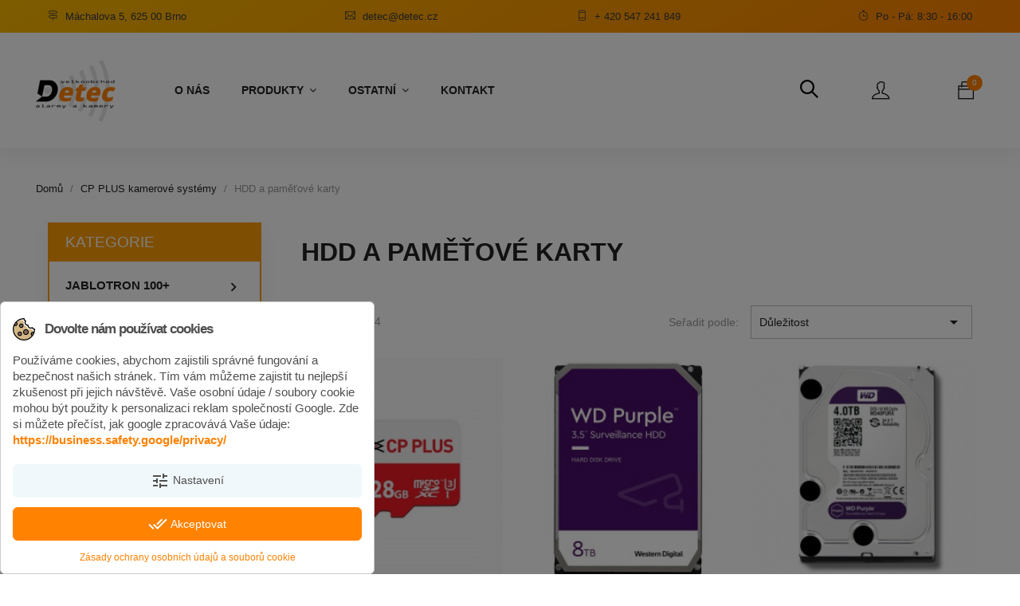

--- FILE ---
content_type: text/html; charset=utf-8
request_url: https://detec.cz/101-hdd-a-pametove-karty
body_size: 28665
content:
<!doctype html>
<html lang="cs">

<head>
  
    
  <meta charset="utf-8">


  <meta http-equiv="x-ua-compatible" content="ie=edge">



  <title>HDD a paměťové karty</title>
  
    
  
  <meta name="description" content="">
  <meta name="keywords" content="HDD a paměťové karty">
        <link rel="canonical" href="https://detec.cz/101-hdd-a-pametove-karty">
    
      
  
  
    <script type="application/ld+json">
  {
    "@context": "https://schema.org",
    "@type": "Organization",
    "name" : "DETEC - Milan Rus | Autorizovaný velkoobchod JABLOTRON v Brně",
    "url" : "https://detec.cz/",
    "logo": {
      "@type": "ImageObject",
      "url":"https://detec.cz/img/detec-logo-1630068719.jpg"
    }
  }
</script>

<script type="application/ld+json">
  {
    "@context": "https://schema.org",
    "@type": "WebPage",
    "isPartOf": {
      "@type": "WebSite",
      "url":  "https://detec.cz/",
      "name": "DETEC - Milan Rus | Autorizovaný velkoobchod JABLOTRON v Brně"
    },
    "name": "HDD a paměťové karty",
    "url":  "https://detec.cz/101-hdd-a-pametove-karty"
  }
</script>


  <script type="application/ld+json">
    {
      "@context": "https://schema.org",
      "@type": "BreadcrumbList",
      "itemListElement": [
                      {
              "@type": "ListItem",
              "position": 1,
              "name": "Domů",
              "item": "https://detec.cz/"
              },                        {
              "@type": "ListItem",
              "position": 2,
              "name": "CP PLUS kamerové systémy",
              "item": "https://detec.cz/75-kamerove-systemy-cp-plus-idw"
              },                        {
              "@type": "ListItem",
              "position": 3,
              "name": "HDD a paměťové karty",
              "item": "https://detec.cz/101-hdd-a-pametove-karty"
              }            ]
          }
  </script>
  
  
  
  <script type="application/ld+json">
  {
    "@context": "https://schema.org",
    "@type": "ItemList",
    "itemListElement": [
                  {
            "@type": "ListItem",
            "position": 0,
            "name": "Karta CP PLUS microSDXC, 128GB, -25-85°C - speciál pro CCTV",
            "url": "https://detec.cz/hdd-a-pametove-karty/2085-karta-cp-plus-microsdxc-128gb-25-85-special-pro-cctv.html"
            },                    {
            "@type": "ListItem",
            "position": 1,
            "name": "Harddisk SATA, 8TB, 3.5&quot;, speciál pro CCTV",
            "url": "https://detec.cz/hdd-a-pametove-karty/1656-harddisk-sata-8tb-3-5-special-pro-cctv.html"
            },                    {
            "@type": "ListItem",
            "position": 2,
            "name": "Harddisk SATA, 4TB, 3.5&quot;, speciál pro CCTV",
            "url": "https://detec.cz/hdd-a-pametove-karty/1430-harddisk-sata-4tb-3-5-special-pro-cctv.html"
            },                    {
            "@type": "ListItem",
            "position": 3,
            "name": "Harddisk SATA, 2TB, 3.5&quot;, speciál pro CCTV",
            "url": "https://detec.cz/hdd-a-pametove-karty/1189-harddisk-sata-2tb-3-5-special-pro-cctv.html"
            },                    {
            "@type": "ListItem",
            "position": 4,
            "name": "Harddisk SATA, 1TB, 3.5&quot;, speciál pro CCTV - SNÍŽENÍ CENY",
            "url": "https://detec.cz/hdd-a-pametove-karty/1180-harddisk-sata-1tb-3-5-special-pro-cctv.html"
            },                    {
            "@type": "ListItem",
            "position": 5,
            "name": "Karta CP PLUS microSDXC, 64GB, -25-85°C - speciál pro CCTV",
            "url": "https://detec.cz/hdd-a-pametove-karty/2127-karta-cp-plus-microsdxc-64gb-25-85-special-pro-cctv.html"
            },                    {
            "@type": "ListItem",
            "position": 6,
            "name": "Karta CP PLUS microSDXC, 256GB - speciál pro CCTV - ZVÝŠENÍ CENY",
            "url": "https://detec.cz/hdd-a-pametove-karty/1981-karta-cp-plus-microsdxc-256gb-special-pro-cctv-hno.html"
            },                    {
            "@type": "ListItem",
            "position": 7,
            "name": "Karta CP PLUS microSDXC, 512GB - speciál pro CCTV",
            "url": "https://detec.cz/hdd-a-pametove-karty/1954-karta-cp-plus-microsdxc-512gb-special-pro-cctv.html"
            },                    {
            "@type": "ListItem",
            "position": 8,
            "name": "Karta CP PLUS microSDXC, 128GB - speciál pro CCTV",
            "url": "https://detec.cz/hdd-a-pametove-karty/1953-karta-cp-plus-microsdxc-128gb-special-pro-cctv.html"
            },                    {
            "@type": "ListItem",
            "position": 9,
            "name": "Harddisk SATA, 10TB, 3.5&quot;, speciál pro CCTV",
            "url": "https://detec.cz/hdd-a-pametove-karty/1881-harddisk-sata-10tb-3-5-special-pro-cctv.html"
            },                    {
            "@type": "ListItem",
            "position": 10,
            "name": "Karta WD Purple, microSD, 256GB, speciál pro CCTV",
            "url": "https://detec.cz/hdd-a-pametove-karty/1718-karta-wd-purple-microsd-256gb-special-pro-cctv.html"
            },                    {
            "@type": "ListItem",
            "position": 11,
            "name": "Karta WD Purple, microSD, 128GB, speciál pro CCTV",
            "url": "https://detec.cz/hdd-a-pametove-karty/1619-karta-wd-purple-microsd-128gb-special-pro-cctv.html"
            },                    {
            "@type": "ListItem",
            "position": 12,
            "name": "Harddisk SATA, 3TB 3.5&quot;, speciál pro CCTV",
            "url": "https://detec.cz/hdd-a-pametove-karty/1429-harddisk-sata-3tb-3-5-special-pro-cctv.html"
            },                    {
            "@type": "ListItem",
            "position": 13,
            "name": "Harddisk SATA, 6TB, 3.5&quot;, speciál pro CCTV",
            "url": "https://detec.cz/hdd-a-pametove-karty/1331-harddisk-sata-6tb-3-5-special-pro-cctv.html"
            }          ]
        }
</script>

  
  
    
  

  
    <meta property="og:title" content="HDD a paměťové karty" />
    <meta property="og:description" content="" />
    <meta property="og:url" content="https://detec.cz/101-hdd-a-pametove-karty" />
    <meta property="og:site_name" content="DETEC - Milan Rus | Autorizovaný velkoobchod JABLOTRON v Brně" />
    <meta property="og:type" content="website" />    



  <meta name="viewport" content="width=device-width, initial-scale=1">



  <link rel="icon" type="image/vnd.microsoft.icon" href="https://detec.cz/img/favicon.ico?1645806054">
  <link rel="shortcut icon" type="image/x-icon" href="https://detec.cz/img/favicon.ico?1645806054">



    <link rel="stylesheet" href="https://detec.cz/themes/4works_2_package/assets/css/theme.css" type="text/css" media="all">
  <link rel="stylesheet" href="https://detec.cz/modules/blockreassurance/views/dist/front.css" type="text/css" media="all">
  <link rel="stylesheet" href="https://detec.cz/modules/ps_facetedsearch/views/dist/front.css" type="text/css" media="all">
  <link rel="stylesheet" href="https://detec.cz/themes/4works_2_package/modules/cookiesplus/views/css/cookiesplus.css" type="text/css" media="all">
  <link rel="stylesheet" href="https://detec.cz/modules/cashondeliveryplus/views/css/codplusfront.css" type="text/css" media="all">
  <link rel="stylesheet" href="https://detec.cz/themes/4works_2_package/modules/labslideshow/css/labslideshow.css" type="text/css" media="all">
  <link rel="stylesheet" href="https://detec.cz/modules/iqitmegamenu//views/css/fontawesome.css" type="text/css" media="all">
  <link rel="stylesheet" href="https://detec.cz/modules/iqitmegamenu//views/css/front.css" type="text/css" media="all">
  <link rel="stylesheet" href="https://detec.cz/modules/iqitmegamenu/views/css/iqitmegamenu_s_1.css" type="text/css" media="all">
  <link rel="stylesheet" href="https://detec.cz/themes/4works_2_package/modules/spcustomhtml/views/css/style.css" type="text/css" media="all">
  <link rel="stylesheet" href="https://detec.cz/js/jquery/ui/themes/base/minified/jquery-ui.min.css" type="text/css" media="all">
  <link rel="stylesheet" href="https://detec.cz/js/jquery/ui/themes/base/minified/jquery.ui.theme.min.css" type="text/css" media="all">
  <link rel="stylesheet" href="https://detec.cz/modules/ps_imageslider/css/homeslider.css" type="text/css" media="all">
  <link rel="stylesheet" href="https://detec.cz/themes/4works_2_package/assets/css/custom.css" type="text/css" media="all">

  <link rel="stylesheet" href="https://maxcdn.bootstrapcdn.com/font-awesome/4.5.0/css/font-awesome.min.css">
  <link rel="stylesheet" href="https://maxst.icons8.com/vue-static/landings/line-awesome/line-awesome/1.3.0/css/line-awesome.min.css">
    <link rel="stylesheet" href="https://detec.cz/themes/4works_2_package/assets/css/themify-icons.css">



  

  <script type="text/javascript">
        var prestashop = {"cart":{"products":[],"totals":{"total":{"type":"total","label":"Celkem","amount":0,"value":"0,00\u00a0K\u010d"},"total_including_tax":{"type":"total","label":"Celkem (s DPH)","amount":0,"value":"0,00\u00a0K\u010d"},"total_excluding_tax":{"type":"total","label":"Celkem (bez DPH)","amount":0,"value":"0,00\u00a0K\u010d"}},"subtotals":{"products":{"type":"products","label":"Mezisou\u010det","amount":0,"value":"0,00\u00a0K\u010d"},"discounts":null,"shipping":{"type":"shipping","label":"Doprava","amount":0,"value":""},"tax":{"type":"tax","label":"v\u010d. DPH","amount":0,"value":"0,00\u00a0K\u010d"}},"products_count":0,"summary_string":"0 polo\u017eek","vouchers":{"allowed":0,"added":[]},"discounts":[],"minimalPurchase":0,"minimalPurchaseRequired":""},"currency":{"name":"\u010cesk\u00e1 koruna","iso_code":"CZK","iso_code_num":"203","sign":"K\u010d"},"customer":{"lastname":null,"firstname":null,"email":null,"birthday":null,"newsletter":null,"newsletter_date_add":null,"optin":null,"website":null,"company":null,"siret":null,"ape":null,"is_logged":false,"gender":{"type":null,"name":null},"addresses":[]},"language":{"name":"\u010ce\u0161tina (Czech)","iso_code":"cs","locale":"cs-CZ","language_code":"cs-CZ","is_rtl":"0","date_format_lite":"d.m.Y","date_format_full":"d-m-Y H:i:s","id":1},"page":{"title":"","canonical":"https:\/\/detec.cz\/101-hdd-a-pametove-karty","meta":{"title":"HDD a pam\u011b\u0165ov\u00e9 karty","description":"","keywords":"HDD a pam\u011b\u0165ov\u00e9 karty","robots":"index"},"page_name":"category","body_classes":{"lang-cs":true,"lang-rtl":false,"country-CZ":true,"currency-CZK":true,"layout-left-column":true,"page-category":true,"tax-display-enabled":true,"category-id-101":true,"category-HDD a pam\u011b\u0165ov\u00e9 karty":true,"category-id-parent-75":true,"category-depth-level-3":true},"admin_notifications":[]},"shop":{"name":"DETEC - Milan Rus | Autorizovan\u00fd velkoobchod JABLOTRON v Brn\u011b","logo":"https:\/\/detec.cz\/img\/detec-logo-1630068719.jpg","stores_icon":"https:\/\/detec.cz\/img\/logo_stores.png","favicon":"https:\/\/detec.cz\/img\/favicon.ico"},"urls":{"base_url":"https:\/\/detec.cz\/","current_url":"https:\/\/detec.cz\/101-hdd-a-pametove-karty","shop_domain_url":"https:\/\/detec.cz","img_ps_url":"https:\/\/detec.cz\/img\/","img_cat_url":"https:\/\/detec.cz\/img\/c\/","img_lang_url":"https:\/\/detec.cz\/img\/l\/","img_prod_url":"https:\/\/detec.cz\/img\/p\/","img_manu_url":"https:\/\/detec.cz\/img\/m\/","img_sup_url":"https:\/\/detec.cz\/img\/su\/","img_ship_url":"https:\/\/detec.cz\/img\/s\/","img_store_url":"https:\/\/detec.cz\/img\/st\/","img_col_url":"https:\/\/detec.cz\/img\/co\/","img_url":"https:\/\/detec.cz\/themes\/4works_2_package\/assets\/img\/","css_url":"https:\/\/detec.cz\/themes\/4works_2_package\/assets\/css\/","js_url":"https:\/\/detec.cz\/themes\/4works_2_package\/assets\/js\/","pic_url":"https:\/\/detec.cz\/upload\/","pages":{"address":"https:\/\/detec.cz\/adresa","addresses":"https:\/\/detec.cz\/adresy","authentication":"https:\/\/detec.cz\/prihlasit-se","cart":"https:\/\/detec.cz\/kosik","category":"https:\/\/detec.cz\/index.php?controller=category","cms":"https:\/\/detec.cz\/index.php?controller=cms","contact":"https:\/\/detec.cz\/kontakt","discount":"https:\/\/detec.cz\/sleva","guest_tracking":"https:\/\/detec.cz\/sledovani-objednavky-hoste","history":"https:\/\/detec.cz\/historie-objednavek","identity":"https:\/\/detec.cz\/osobni-udaje","index":"https:\/\/detec.cz\/","my_account":"https:\/\/detec.cz\/muj-ucet","order_confirmation":"https:\/\/detec.cz\/potvrzeni-objednavky","order_detail":"https:\/\/detec.cz\/index.php?controller=order-detail","order_follow":"https:\/\/detec.cz\/sledovani-objednavky","order":"https:\/\/detec.cz\/objednavka","order_return":"https:\/\/detec.cz\/index.php?controller=order-return","order_slip":"https:\/\/detec.cz\/dobropis","pagenotfound":"https:\/\/detec.cz\/stranka-nenalezena","password":"https:\/\/detec.cz\/obnova-hesla","pdf_invoice":"https:\/\/detec.cz\/index.php?controller=pdf-invoice","pdf_order_return":"https:\/\/detec.cz\/index.php?controller=pdf-order-return","pdf_order_slip":"https:\/\/detec.cz\/index.php?controller=pdf-order-slip","prices_drop":"https:\/\/detec.cz\/slevy","product":"https:\/\/detec.cz\/index.php?controller=product","search":"https:\/\/detec.cz\/vyhledavani","sitemap":"https:\/\/detec.cz\/mapa-stranek","stores":"https:\/\/detec.cz\/prodejny","supplier":"https:\/\/detec.cz\/dodavatele","register":"https:\/\/detec.cz\/prihlasit-se?create_account=1","order_login":"https:\/\/detec.cz\/objednavka?login=1"},"alternative_langs":[],"theme_assets":"\/themes\/4works_2_package\/assets\/","actions":{"logout":"https:\/\/detec.cz\/?mylogout="},"no_picture_image":{"bySize":{"small_default":{"url":"https:\/\/detec.cz\/img\/p\/cs-default-small_default.jpg","width":98,"height":98},"cart_default":{"url":"https:\/\/detec.cz\/img\/p\/cs-default-cart_default.jpg","width":125,"height":125},"home_default":{"url":"https:\/\/detec.cz\/img\/p\/cs-default-home_default.jpg","width":250,"height":250},"medium_default":{"url":"https:\/\/detec.cz\/img\/p\/cs-default-medium_default.jpg","width":452,"height":452},"large_default":{"url":"https:\/\/detec.cz\/img\/p\/cs-default-large_default.jpg","width":800,"height":800}},"small":{"url":"https:\/\/detec.cz\/img\/p\/cs-default-small_default.jpg","width":98,"height":98},"medium":{"url":"https:\/\/detec.cz\/img\/p\/cs-default-home_default.jpg","width":250,"height":250},"large":{"url":"https:\/\/detec.cz\/img\/p\/cs-default-large_default.jpg","width":800,"height":800},"legend":""}},"configuration":{"display_taxes_label":true,"display_prices_tax_incl":true,"is_catalog":false,"show_prices":true,"opt_in":{"partner":false},"quantity_discount":{"type":"discount","label":"Jednotkov\u00e1 sleva"},"voucher_enabled":0,"return_enabled":0},"field_required":[],"breadcrumb":{"links":[{"title":"Dom\u016f","url":"https:\/\/detec.cz\/"},{"title":"CP PLUS kamerov\u00e9 syst\u00e9my","url":"https:\/\/detec.cz\/75-kamerove-systemy-cp-plus-idw"},{"title":"HDD a pam\u011b\u0165ov\u00e9 karty","url":"https:\/\/detec.cz\/101-hdd-a-pametove-karty"}],"count":3},"link":{"protocol_link":"https:\/\/","protocol_content":"https:\/\/"},"time":1768749275,"static_token":"c7cdd8a32c7e3f0017289d5889c66b8d","token":"50748dc5f25be931ba85aea16cf3ba7f","debug":false};
        var psemailsubscription_subscription = "https:\/\/detec.cz\/module\/ps_emailsubscription\/subscription";
        var psr_icon_color = "#F19D76";
      </script>



  <style>
            div#cookiesplus-modal,
        #cookiesplus-modal > div,
        #cookiesplus-modal p {
            background-color: #FFFFFF !important;
        }
    
            #cookiesplus-modal > div,
        #cookiesplus-modal p {
            color: #4e4e4e !important;
        }
    
            #cookiesplus-modal .cookiesplus-accept {
            background-color: #ff8201 !important;
        }
    
            #cookiesplus-modal .cookiesplus-accept {
            border: 1px solid #ff8201 !important;
        }
    

            #cookiesplus-modal .cookiesplus-accept {
            color: #FFFFFF !important;
        }
    
            #cookiesplus-modal .cookiesplus-accept {
            font-size: 14px !important;
        }
    
    
            #cookiesplus-modal .cookiesplus-more-information {
            background-color: #f1f8fb !important;
        }
    
            #cookiesplus-modal .cookiesplus-more-information {
            border: 1px solid #f1f8fb !important;
        }
    
            #cookiesplus-modal .cookiesplus-more-information {
            color: #4e4e4e !important;
        }
    
            #cookiesplus-modal .cookiesplus-more-information {
            font-size: 14px !important;
        }
    
    
            #cookiesplus-modal .cookiesplus-reject {
            background-color: #FFFFFF !important;
        }
    
            #cookiesplus-modal .cookiesplus-reject {
            border: 1px solid #7A7A7A !important;
        }
    
            #cookiesplus-modal .cookiesplus-reject {
            color: #000 !important;
        }
    
            #cookiesplus-modal .cookiesplus-reject {
            font-size: 14px !important;
        }
    
    
            #cookiesplus-modal .cookiesplus-save:not([disabled]) {
            background-color: #FFFFFF !important;
        }
    
            #cookiesplus-modal .cookiesplus-save:not([disabled]) {
            border: 1px solid #7A7A7A !important;
        }
    
            #cookiesplus-modal .cookiesplus-save:not([disabled]) {
            color: #000 !important;
        }
    
            #cookiesplus-modal .cookiesplus-save {
            font-size: 14px !important;
        }
    
    
    
    #cookiesplus-tab {
                                    bottom: 0;
                left: 0;
                    
        
            }
</style>
<script data-keepinline='true'>
    window.dataLayer = window.dataLayer || [];
    function gtag() { dataLayer.push(arguments); }

    gtag('consent', 'default', {
        'ad_storage' : 'denied',
                'ad_user_data' : 'denied',
        'ad_personalization' : 'denied',
        'analytics_storage' : 'denied',
        'functionality_storage' : 'denied',
        'personalization_storage' : 'denied',
        'security_storage' : 'denied',
        'wait_for_update' : 1000
    });

    gtag('set', 'url_passthrough', false);
    gtag('set', 'ads_data_redaction', true);
</script>
<script id="hookDisplayHeader_79_1383433d36"></script>
<script>
    var hookModuleData = [];
    hookModuleData['id_module'] = '79';
    hookModuleData['location'] = '#hookDisplayHeader_79_1383433d36';
    hookModuleData['finalities'] = "3";
    hookModuleData['script'] = "<script async src=\"https:\/\/www.googletagmanager.com\/gtag\/js?id=G-TKKW9ZREJP\"><\/script>\n<script>\n  window.dataLayer = window.dataLayer || [];\n  function gtag(){dataLayer.push(arguments);}\n  gtag('js', new Date());\n  gtag(\n    'config',\n    'G-TKKW9ZREJP',\n    {\n      'debug_mode':false\n      , 'anonymize_ip': true                }\n  );\n<\/script>\n\n";
    hookModuleData['js'] = [];
    hookModuleData['css'] = [];
    var cookiesPlusBlockedScripts = cookiesPlusBlockedScripts || [];
    cookiesPlusBlockedScripts.push(hookModuleData);
    var hookModuleData = [];
</script>





  
</head>

<body id="category" class="lang-cs country-cz currency-czk layout-left-column page-category tax-display-enabled category-id-101 category-hdd-a-pametove-karty category-id-parent-75 category-depth-level-3">

  
    
  

  <main>
    
          

    <header id="header">
      
        
  <div class="header-banner">
    
  </div>



  <nav class="header-nav">
    <div class="container">
      <div class="row">
        <div class="hidden-sm-down">
          <div class="col-md-12 col-xs-12">
                            								
									<div class="sp_customhtml_2_1768749275375903805
			header-contact spcustom_html">
													<div class="col-md-3"><i class="ti ti-direction-alt"></i> <a href="https://www.google.com/maps/place/Milan+Rus+-+DETEC/@49.1641674,16.5635302,19z/data=!3m1!4b1!4m5!3m4!1s0x471295ec51299d17:0x636688321610ae3!8m2!3d49.1641665!4d16.5640774" class="space-between-text">Máchalova 5, 625 00 Brno</a></div>
<div class="col-md-3 text-center"><i class="ti ti-email"></i> <a href="mailto:detec@detec.cz" class="space-between-text">detec@detec.cz</a></div>
<div class="col-md-3 text-center"><i class="ti ti-mobile"></i> <a href="tel:00420547241849" class="space-between-text">+ 420 547 241 849</a></div>
<div class="col-md-3 text-right"><i class="ti ti-timer"></i> <span class="space-between-text"> Po - Pá: 8:30 - 16:00 </span></div>
							</div>
		    
          </div>
                  </div>
        <div class="hidden-md-up text-sm-center mobile">
                    <div class="top-logo" id="_mobile_logo"></div>
          <div class="header-mobile-icons"><a href="https://www.google.com/maps/place/Milan+Rus+-+DETEC/@49.1641674,16.5635302,19z/data=!3m1!4b1!4m5!3m4!1s0x471295ec51299d17:0x636688321610ae3!8m2!3d49.1641665!4d16.5640774"
            class="space-between-text"><i class="ti ti-location-pin"></i></a>
          <a href="mailto:detec@detec.cz" class="space-between-text"><i class="ti ti-email"></i></a>
          <a href="tel:00420547241849" class="space-between-text"><svg enable-background="new 0 0 50 50" height="16px" version="1.1" viewBox="0 0 50 50" width="16px" xml:space="preserve" xmlns="http://www.w3.org/2000/svg" xmlns:xlink="http://www.w3.org/1999/xlink"><rect fill="none" height="50" width="50"/><path d="M30.217,35.252c0,0,4.049-2.318,5.109-2.875  c1.057-0.559,2.152-0.7,2.817-0.294c1.007,0.616,9.463,6.241,10.175,6.739c0.712,0.499,1.055,1.924,0.076,3.32  c-0.975,1.396-5.473,6.916-7.379,6.857c-1.909-0.062-9.846-0.236-24.813-15.207C1.238,18.826,1.061,10.887,1,8.978  C0.939,7.07,6.459,2.571,7.855,1.595c1.398-0.975,2.825-0.608,3.321,0.078c0.564,0.781,6.124,9.21,6.736,10.176  c0.419,0.66,0.265,1.761-0.294,2.819c-0.556,1.06-2.874,5.109-2.874,5.109s1.634,2.787,7.16,8.312  C27.431,33.615,30.217,35.252,30.217,35.252z" fill="none" stroke="white" stroke-miterlimit="10" stroke-width="3"/></svg></a>
          <div class="float-xs-right" id="_mobile_cart"></div>
          <div class="float-xs-right" id="_mobile_user_info"></div>
          </div>
       
        </div>
      </div>
    </div>
  </nav>



  <div class="header-top">
    <div class="container">
      <div class="row">
        <div class="col-md-2 hidden-sm-down" id="_desktop_logo">
                      <a href="https://detec.cz/">
              <img class="logo img-responsive" src="https://detec.cz/img/detec-logo-1630068719.jpg" alt="DETEC - Milan Rus | Autorizovaný velkoobchod JABLOTRON v Brně" loading="lazy">
            </a>
                  </div>
        <div class="header-top-right iqit-menu col-lg-8 col-md-6 col-sm-10 col-xs-10 position-static">
                    

	<div  class="iqitmegamenu-wrapper col-xs-12 cbp-hor-width-1 clearfix">
		<div id="iqitmegamenu-horizontal" class="iqitmegamenu  cbp-nosticky  cbp-sticky-transparent" role="navigation">
			<div class="container">
				
								
				<nav id="cbp-hrmenu" class="cbp-hrmenu cbp-horizontal cbp-hrsub-narrow   cbp-fade-slide-bottom  cbp-arrowed    ">
					<ul>
												<li class="cbp-hrmenu-tab cbp-hrmenu-tab-5 ">
	<a href="https://detec.cz/content/4-about-us" >								

								<span class="cbp-tab-title">
								O nás</span>
														</a>
													</li>
												<li class="cbp-hrmenu-tab cbp-hrmenu-tab-6  cbp-has-submeu">
	<a href="https://detec.cz/14-jablotron-100-mex" >								

								<span class="cbp-tab-title">
								Produkty <i class="icon fa icon-angle-down cbp-submenu-aindicator"></i></span>
														</a>
														<div class="cbp-hrsub col-xs-12">
								<div class="cbp-triangle-container"><div class="cbp-triangle-top"></div><div class="cbp-triangle-top-back"></div></div>
								<div class="cbp-hrsub-inner">
																		
																																		<div class="row menu_row menu-element  first_rows menu-element-id-24">
					

												<div  class="col-xs-12 cbp-menu-column cbp-menu-element menu-element-id-25 " >
			<div class="cbp-menu-column-inner">
						
								
									
					 
						<ul class="cbp-links cbp-valinks cbp-valinks-vertical cbp-valinks-vertical2">
																						<li><a href="https://detec.cz/14-jablotron-100-mex" >JABLOTRON 100+</a></li>
																														<li><a href="https://detec.cz/51-detektory-a-sireny-univerzalni-fgi" >Detektory a sirény UNI</a></li>
																														<li><a href="https://detec.cz/65-pristup-a-dochazka" >Přístup a docházka</a></li>
																														<li><a href="https://detec.cz/72-gsm-sortiment-sxa" >GSM sortiment</a></li>
																														<li><a href="https://detec.cz/75-kamerove-systemy-cp-plus-idw" >CP PLUS kamerové systémy</a></li>
																														<li><a href="https://detec.cz/115-regulace-topeni" >Topení, voda, rekuperace</a></li>
																														<li><a href="https://detec.cz/116-autosortiment" >Autosortiment</a></li>
																														<li><a href="https://detec.cz/140-videotelefony-a-zvonky" >Videotelefony a zvonky</a></li>
																														<li><a href="https://detec.cz/145-spotrebni-elektronika" >Spotřební elektronika</a></li>
																														<li><a href="https://detec.cz/148-instalacni-material" >Instalační materiál</a></li>
																														<li><a href="https://detec.cz/185-akumulatory-baterie-zdroje-ups" >Aku, baterie, zdroje, UPS</a></li>
																																																										<li><a href="https://detec.cz/196-vyprodej" >Výprodej</a></li>
																														<li><a href="https://detec.cz/197-interni-polozky" >Interní položky</a></li>
																														<li><a href="https://detec.cz/214-ostatni-zbozi" >Ostatní zboží</a></li>
																					</ul>	
					
				
			

						</div>		</div>
											</div>
               
																					
																										</div>
							</div>
													</li>
												<li class="cbp-hrmenu-tab cbp-hrmenu-tab-7  cbp-has-submeu">
	<a href="https://detec.cz/content/category/1-domu" >								

								<span class="cbp-tab-title">
								Ostatní <i class="icon fa icon-angle-down cbp-submenu-aindicator"></i></span>
														</a>
														<div class="cbp-hrsub col-xs-5">
								<div class="cbp-triangle-container"><div class="cbp-triangle-top"></div><div class="cbp-triangle-top-back"></div></div>
								<div class="cbp-hrsub-inner">
																		
																																		<div class="row menu_row menu-element  first_rows menu-element-id-5">
					

												<div  class="col-xs-12 cbp-menu-column cbp-menu-element menu-element-id-6 " >
			<div class="cbp-menu-column-inner">
						
								
									
					 
						<ul class="cbp-links cbp-valinks">
																						<li><a href="https://detec.cz/content/4-about-us" >O nás</a></li>
																														<li><a href="https://detec.cz/content/6-prohlaseni-o-pouziti-cookies" >Prohlášení o použití cookies</a></li>
																														<li><a href="https://detec.cz/content/8-jak-nakupovat" >Jak nakupovat</a></li>
																														<li><a href="https://detec.cz/content/9-ochrana-osobnich-udaju" >Ochrana osobních údajů</a></li>
																					</ul>	
					
				
			

						</div>		</div>
											</div>
               
																					
																										</div>
							</div>
													</li>
												<li class="cbp-hrmenu-tab cbp-hrmenu-tab-9 ">
	<a href="https://detec.cz/kontakt" >								

								<span class="cbp-tab-title">
								Kontakt</span>
														</a>
													</li>
											</ul>
				</nav>
				

				
			</div>
			<div id="iqitmegamenu-mobile">

					<div id="iqitmegamenu-shower" class="clearfix"><div class="container">
						<div class="iqitmegamenu-icon"><i class="icon fa icon-reorder"></i></div>
						<span>Katalog produktů</span>
						</div>
					</div>
					<div class="cbp-mobilesubmenu"><div class="container">
					<ul id="iqitmegamenu-accordion" class="cbp-spmenu cbp-spmenu-vertical cbp-spmenu-left"> 
						

			<li><a href="https://detec.cz/">Domů</a>
					</li>  
	  		             
			<li><div class="responsiveInykator">+</div><a href="https://detec.cz/14-jablotron-100-mex">JABLOTRON 100+</a>
						<ul>
			<li><a href="https://detec.cz/336-ustredny-ja-100-bez-komunikatoru">Ústředny bez LTE/GSM</a>
					</li>  
	  		             
			<li><a href="https://detec.cz/16-ustredny-a-komunikatory">Komunikátory LTE/GSM</a>
					</li>  
	  		             
			<li><a href="https://detec.cz/20-radia-opakovace-posilovaci-zdroje">Rádia, opakovače, zdroje</a>
					</li>  
	  		             
			<li><div class="responsiveInykator">+</div><a href="https://detec.cz/21-klavesnice-rfid-a-tlacitka">Klávesnice, RFID a tlačítka</a>
						<ul>
			<li><a href="https://detec.cz/22-sbernicove">Sběrnicové</a>
					</li>  
	  		             
			<li><a href="https://detec.cz/23-bezdratove">Bezdrátové</a>
					</li>  
	  		             
			<li><a href="https://detec.cz/24-ovladaci-segmenty-rfid-cipy-a-karty">Příslušenství pro klávesnice, RFID</a>
					</li>  
	  		             
</ul>
					</li>  
	  		             
			<li><a href="https://detec.cz/25-ovladace-a-vysilace">Ovladače a vysílače</a>
					</li>  
	  		             
			<li><div class="responsiveInykator">+</div><a href="https://detec.cz/26-detektory-pohybu">Detektory pohybu</a>
						<ul>
			<li><a href="https://detec.cz/27-sbernicove-xth">Sběrnicové</a>
					</li>  
	  		             
			<li><a href="https://detec.cz/28-bezdratove-vnitrni">Bezdrátové vnitřní</a>
					</li>  
	  		             
			<li><a href="https://detec.cz/29-bezdratove-venkovni">Bezdrátové venkovní</a>
					</li>  
	  		             
			<li><a href="https://detec.cz/30-doplnky-k-detektorum">Doplňky k detektorům</a>
					</li>  
	  		             
</ul>
					</li>  
	  		             
			<li><div class="responsiveInykator">+</div><a href="https://detec.cz/31-magneticke-detektory">Magnetické detektory</a>
						<ul>
			<li><a href="https://detec.cz/32-sbernicove-mpf">Sběrnicové</a>
					</li>  
	  		             
			<li><a href="https://detec.cz/33-bezdratove-jny">Bezdrátové</a>
					</li>  
	  		             
			<li><a href="https://detec.cz/34-univerzalni-2-dratove">Univerzální - 2-drátové</a>
					</li>  
	  		             
</ul>
					</li>  
	  		             
			<li><a href="https://detec.cz/35-kamery-verifikacni">Kamery verifikační</a>
					</li>  
	  		             
			<li><div class="responsiveInykator">+</div><a href="https://detec.cz/36-ostatni-detektory-vloupani">Ostatní detektory vloupání</a>
						<ul>
			<li><a href="https://detec.cz/37-sbernicove-hwd">Sběrnicové</a>
					</li>  
	  		             
			<li><a href="https://detec.cz/38-bezdratove-pbe">Bezdrátové</a>
					</li>  
	  		             
</ul>
					</li>  
	  		             
			<li><div class="responsiveInykator">+</div><a href="https://detec.cz/39-enviromentalni-detektory">Enviromentální detektory</a>
						<ul>
			<li><a href="https://detec.cz/40-sbernicove-ebk">Sběrnicové</a>
					</li>  
	  		             
			<li><a href="https://detec.cz/41-bezdratove-lak">Bezdrátové</a>
					</li>  
	  		             
</ul>
					</li>  
	  		             
			<li><div class="responsiveInykator">+</div><a href="https://detec.cz/42-sireny">Sirény</a>
						<ul>
			<li><a href="https://detec.cz/43-sbernicove-lmb">Sběrnicové</a>
					</li>  
	  		             
			<li><a href="https://detec.cz/44-bezdratove-ytx">Bezdrátové</a>
					</li>  
	  		             
			<li><a href="https://detec.cz/45-kryty-venkovnich-siren">Kryty venkovních sirén</a>
					</li>  
	  		             
</ul>
					</li>  
	  		             
			<li><div class="responsiveInykator">+</div><a href="https://detec.cz/46-vystupy-pg-a-indikatory">Výstupy PG a indikátory</a>
						<ul>
			<li><a href="https://detec.cz/47-sbernicove-rka">Sběrnicové</a>
					</li>  
	  		             
			<li><a href="https://detec.cz/48-bezdratove-ude">Bezdrátové</a>
					</li>  
	  		             
</ul>
					</li>  
	  		             
			<li><a href="https://detec.cz/49-termostaty-a-hlavice">Termostaty a hlavice</a>
					</li>  
	  		             
			<li><a href="https://detec.cz/50-kabely-svorkovnice-doplnky">Kabely, svorkovnice, doplňky</a>
					</li>  
	  		             
			<li><a href="https://detec.cz/337-komunikatory-pro-101-106k">Komunikátory pro 101/106K</a>
					</li>  
	  		             
</ul>
					</li>  
	  		             
			<li><div class="responsiveInykator">+</div><a href="https://detec.cz/51-detektory-a-sireny-univerzalni-fgi">Detektory a sirény UNI</a>
						<ul>
			<li><div class="responsiveInykator">+</div><a href="https://detec.cz/52-detektory">Detektory</a>
						<ul>
			<li><a href="https://detec.cz/53-pohybove-vnitrni">Pohybové vnitřní</a>
					</li>  
	  		             
			<li><a href="https://detec.cz/54-pohybove-venkovni">Pohybové venkovní</a>
					</li>  
	  		             
			<li><a href="https://detec.cz/55-magneticke">Magnetické</a>
					</li>  
	  		             
			<li><a href="https://detec.cz/56-infrazavory">Infrazávory</a>
					</li>  
	  		             
			<li><a href="https://detec.cz/57-infrabariery">Infrabariéry</a>
					</li>  
	  		             
			<li><a href="https://detec.cz/58-ostatni-detektory-vloupani-mbx">Ostatní detektory vloupání</a>
					</li>  
	  		             
			<li><a href="https://detec.cz/59-enviromentalni">Enviromentální</a>
					</li>  
	  		             
			<li><a href="https://detec.cz/60-prislusenstvi-detektoru">Příslušenství detektorů</a>
					</li>  
	  		             
</ul>
					</li>  
	  		             
			<li><div class="responsiveInykator">+</div><a href="https://detec.cz/61-sireny-a-blikace-led">Sirény a blikače, LED</a>
						<ul>
			<li><a href="https://detec.cz/62-vnitrni">Vnitřní</a>
					</li>  
	  		             
			<li><a href="https://detec.cz/63-venkovni">Venkovní</a>
					</li>  
	  		             
</ul>
					</li>  
	  		             
			<li><a href="https://detec.cz/64-pozarni-a-tisnova-tlacitka">Požární a tísňová tlačítka</a>
					</li>  
	  		             
</ul>
					</li>  
	  		             
			<li><div class="responsiveInykator">+</div><a href="https://detec.cz/72-gsm-sortiment-sxa">GSM sortiment</a>
						<ul>
			<li><a href="https://detec.cz/73-gsm-komunikatory">GSM komunikátory</a>
					</li>  
	  		             
			<li><a href="https://detec.cz/74-lte-gsm-anteny">LTE/GSM antény</a>
					</li>  
	  		             
</ul>
					</li>  
	  		             
			<li><div class="responsiveInykator">+</div><a href="https://detec.cz/75-kamerove-systemy-cp-plus-idw">CP PLUS kamerové systémy</a>
						<ul>
			<li><div class="responsiveInykator">+</div><a href="https://detec.cz/86-ip-kamery">IP kamery</a>
						<ul>
			<li><a href="https://detec.cz/88-2-mpix-qmz">2 Mpix</a>
					</li>  
	  		             
			<li><a href="https://detec.cz/90-4-mpix-abr">4 Mpix</a>
					</li>  
	  		             
			<li><a href="https://detec.cz/91-5-mpix-egl">5+6 Mpix</a>
					</li>  
	  		             
			<li><a href="https://detec.cz/92-8-mpix-4k">8 Mpix (4K)</a>
					</li>  
	  		             
			<li><a href="https://detec.cz/93-ptz-speed-dome">PTZ (speed dome)</a>
					</li>  
	  		             
			<li><a href="https://detec.cz/87-wifi">WiFi</a>
					</li>  
	  		             
			<li><a href="https://detec.cz/94-ostatni">Ostatní</a>
					</li>  
	  		             
</ul>
					</li>  
	  		             
			<li><div class="responsiveInykator">+</div><a href="https://detec.cz/95-ip-rekordery-nvr">IP rekordéry (NVR)</a>
						<ul>
			<li><a href="https://detec.cz/96-4-kanaly-puk">4 kanály</a>
					</li>  
	  		             
			<li><a href="https://detec.cz/97-8-kanalu-vsk">8 kanálů</a>
					</li>  
	  		             
			<li><a href="https://detec.cz/98-16-kanalu-fhp">16 kanálů</a>
					</li>  
	  		             
			<li><a href="https://detec.cz/99-32-kanalu">32+64 kanálů</a>
					</li>  
	  		             
</ul>
					</li>  
	  		             
			<li><a href="https://detec.cz/101-hdd-a-pametove-karty">HDD a paměťové karty</a>
					</li>  
	  		             
			<li><div class="responsiveInykator">+</div><a href="https://detec.cz/102-prislusenstvi-ip-a-analog">Příslušenství IP a analog</a>
						<ul>
			<li><a href="https://detec.cz/103-napajeci-konektory-cctv">Napájecí konektory CCTV</a>
					</li>  
	  		             
			<li><a href="https://detec.cz/104-prevodniky-na-utp">Převodníky na UTP</a>
					</li>  
	  		             
			<li><a href="https://detec.cz/105-poe-napajeni">PoE napájení a switche</a>
					</li>  
	  		             
			<li><a href="https://detec.cz/106-skrinky-pro-nvr-dvr-a-racky">Skříňky pro NVR/DVR a racky</a>
					</li>  
	  		             
			<li><a href="https://detec.cz/107-monitory">Monitory</a>
					</li>  
	  		             
			<li><a href="https://detec.cz/108-wifi-adaptery">Wifi sortiment</a>
					</li>  
	  		             
			<li><a href="https://detec.cz/109-nastavce-pro-montaz-kamer">Nástavce pro montáž kamer</a>
					</li>  
	  		             
			<li><a href="https://detec.cz/110-drzaky-na-sloup">Držáky na sloup</a>
					</li>  
	  		             
			<li><a href="https://detec.cz/111-mikrofony">Mikrofony</a>
					</li>  
	  		             
			<li><a href="https://detec.cz/112-ostatni-tkn">Ostatní</a>
					</li>  
	  		             
</ul>
					</li>  
	  		             
			<li><div class="responsiveInykator">+</div><a href="https://detec.cz/331-chytra-domacnost">Chytrá domácnost</a>
						<ul>
			<li><a href="https://detec.cz/333-wifi-kamery">WIFI kamery</a>
					</li>  
	  		             
			<li><a href="https://detec.cz/332-lte-4g-kamery">LTE/4G kamery</a>
					</li>  
	  		             
</ul>
					</li>  
	  		             
			<li><div class="responsiveInykator">+</div><a href="https://detec.cz/76-kamery-4v1-hdcvi-tvi-hd-nalog">Kamery 4v1 a analog</a>
						<ul>
			<li><a href="https://detec.cz/77-1-mpix">1 Mpix</a>
					</li>  
	  		             
			<li><a href="https://detec.cz/78-2-mpix">2 Mpix</a>
					</li>  
	  		             
			<li><a href="https://detec.cz/79-4-mpix">4 Mpix</a>
					</li>  
	  		             
			<li><a href="https://detec.cz/80-5-mpix">5 Mpix</a>
					</li>  
	  		             
			<li><a href="https://detec.cz/81-8-mpix">8 Mpix</a>
					</li>  
	  		             
</ul>
					</li>  
	  		             
			<li><div class="responsiveInykator">+</div><a href="https://detec.cz/82-tribridni-a-5v1-rekordery">Rekordéry 5v1 (analog)</a>
						<ul>
			<li><a href="https://detec.cz/83-4-kanaly">4 kanály</a>
					</li>  
	  		             
			<li><a href="https://detec.cz/84-8-kanalu">8 kanálů</a>
					</li>  
	  		             
			<li><a href="https://detec.cz/85-16-kanalu">16 kanálů</a>
					</li>  
	  		             
</ul>
					</li>  
	  		             
			<li><div class="responsiveInykator">+</div><a href="https://detec.cz/113-analog-doprodej">Analog - doprodej</a>
						<ul>
			<li><a href="https://detec.cz/114-doplnky">Doplňky</a>
					</li>  
	  		             
</ul>
					</li>  
	  		             
</ul>
					</li>  
	  		             
			<li><a href="https://detec.cz/115-regulace-topeni">Topení, voda, rekuperace</a>
					</li>  
	  		             
			<li><div class="responsiveInykator">+</div><a href="https://detec.cz/116-autosortiment">Autosortiment</a>
						<ul>
			<li><a href="https://detec.cz/117-gsm-gps-autoalarmy-gps-monitoring">GSM/GPS autoalarmy, GPS monitoring</a>
					</li>  
	  		             
			<li><a href="https://detec.cz/118-klasicke-autoalarmy">Klasické autoalarmy</a>
					</li>  
	  		             
			<li><a href="https://detec.cz/119-detektory-a-doplnky">Detektory a doplňky</a>
					</li>  
	  		             
			<li><a href="https://detec.cz/120-sireny-ceo">Sirény</a>
					</li>  
	  		             
			<li><a href="https://detec.cz/121-parkovaci-senzory">Parkovací senzory</a>
					</li>  
	  		             
			<li><div class="responsiveInykator">+</div><a href="https://detec.cz/122-centralni-zamykani">Centrální zamykání</a>
						<ul>
			<li><a href="https://detec.cz/123-bez-dalkoveho-ovladani">Bez dálkového ovládání</a>
					</li>  
	  		             
			<li><a href="https://detec.cz/124-s-dalkovym-ovladanim">S dálkovým ovládáním</a>
					</li>  
	  		             
			<li><a href="https://detec.cz/125-servomotory">Servomotory</a>
					</li>  
	  		             
</ul>
					</li>  
	  		             
			<li><a href="https://detec.cz/126-spinace-svetel-na-objednavku">Spínače světel - na objednávku</a>
					</li>  
	  		             
			<li><a href="https://detec.cz/127-zamykani-zpatecky-na-objednavku">Zamykání zpátečky - na objednávku</a>
					</li>  
	  		             
			<li><a href="https://detec.cz/128-ostatni-xoh">Ostatní</a>
					</li>  
	  		             
</ul>
					</li>  
	  		             
	  		             
			<li><div class="responsiveInykator">+</div><a href="https://detec.cz/140-videotelefony-a-zvonky">Videotelefony a zvonky</a>
						<ul>
			<li><div class="responsiveInykator">+</div><a href="https://detec.cz/360-4g-gsm-dverni-komunikator">4G/GSM dveřní komunikátor</a>
						<ul>
			<li><a href="https://detec.cz/361-hlavni-jednotky">Hlavní jednotky</a>
					</li>  
	  		             
			<li><a href="https://detec.cz/362-rozsirujici-moduly">Rozšiřující moduly</a>
					</li>  
	  		             
			<li><a href="https://detec.cz/363-zapustna-montaz-prislusenstvi">Zápustná montáž - příslušenství</a>
					</li>  
	  		             
			<li><a href="https://detec.cz/364-povrchova-montaz-prislusenstvi">Povrchová montáž - příslušenství</a>
					</li>  
	  		             
			<li><a href="https://detec.cz/365-doplnky-programovani-napajeni">Doplňky - programování, napájení, ..</a>
					</li>  
	  		             
</ul>
					</li>  
	  		             
			<li><a href="https://detec.cz/215-sady">Sady</a>
					</li>  
	  		             
			<li><a href="https://detec.cz/141-monitory-mul">Monitory</a>
					</li>  
	  		             
			<li><a href="https://detec.cz/142-dverni-stanice">Dveřní stanice</a>
					</li>  
	  		             
			<li><a href="https://detec.cz/143-audiosluchatka">Audiosluchátka</a>
					</li>  
	  		             
			<li><a href="https://detec.cz/144-bezdratove-zvonky">Bezdrátové zvonky</a>
					</li>  
	  		             
</ul>
					</li>  
	  		             
			<li><div class="responsiveInykator">+</div><a href="https://detec.cz/145-spotrebni-elektronika">Spotřební elektronika</a>
						<ul>
			<li><a href="https://detec.cz/146-personalni-bezpecnost">Personální bezpečnost</a>
					</li>  
	  		             
			<li><a href="https://detec.cz/147-dalkove-ovladani">Dálkové ovládání</a>
					</li>  
	  		             
</ul>
					</li>  
	  		             
			<li><div class="responsiveInykator">+</div><a href="https://detec.cz/148-instalacni-material">Instalační materiál</a>
						<ul>
			<li><div class="responsiveInykator">+</div><a href="https://detec.cz/149-kabely">Kabely</a>
						<ul>
			<li><a href="https://detec.cz/150-kabely-pro-ezs-drat">Kabely pro EZS drát</a>
					</li>  
	  		             
			<li><a href="https://detec.cz/151-kabely-pro-ezs-lanko">Kabely pro EZS lanko</a>
					</li>  
	  		             
			<li><a href="https://detec.cz/152-utp-ftp-kabely">UTP, FTP kabely</a>
					</li>  
	  		             
			<li><a href="https://detec.cz/153-kabely-pro-230v-rozbocovace">Kabely pro 230V, rozbočovače</a>
					</li>  
	  		             
			<li><a href="https://detec.cz/154-dvojlinky-koax-ostatni">Dvojlinky, koax, ostatní</a>
					</li>  
	  		             
			<li><a href="https://detec.cz/155-usb-kabely">USB kabely</a>
					</li>  
	  		             
</ul>
					</li>  
	  		             
			<li><div class="responsiveInykator">+</div><a href="https://detec.cz/156-instalacni-krabice-boxy">Instalační krabice, boxy</a>
						<ul>
			<li><a href="https://detec.cz/157-instalacni-krabicky">Instalační krabičky</a>
					</li>  
	  		             
			<li><a href="https://detec.cz/158-boxy-pro-akumulator-klavesnici">Boxy pro akumulátor, klávesnici</a>
					</li>  
	  		             
			<li><a href="https://detec.cz/159-nahradni-boxy-ustreden">Náhradní boxy ústředen</a>
					</li>  
	  		             
			<li><a href="https://detec.cz/160-vodotesne-krabice">Vodotěsné krabice</a>
					</li>  
	  		             
</ul>
					</li>  
	  		             
			<li><div class="responsiveInykator">+</div><a href="https://detec.cz/161-elektronicke-soucastky">Elektronické součástky</a>
						<ul>
			<li><a href="https://detec.cz/162-rele">Relé</a>
					</li>  
	  		             
			<li><a href="https://detec.cz/163-pojistky-a-pouzdra">Pojistky a pouzdra</a>
					</li>  
	  		             
			<li><a href="https://detec.cz/164-ostatni-ptf">Ostatní</a>
					</li>  
	  		             
</ul>
					</li>  
	  		             
			<li><a href="https://detec.cz/165-listy">Lišty</a>
					</li>  
	  		             
			<li><a href="https://detec.cz/166-vazaci-pasky">Vázací pásky</a>
					</li>  
	  		             
			<li><a href="https://detec.cz/167-smrstovaci-buzirky">Smršťovací bužírky</a>
					</li>  
	  		             
			<li><a href="https://detec.cz/168-izolacni-a-oboustranne-lepici-pasky">Izolační a oboustranné lepící pásky, zipy</a>
					</li>  
	  		             
			<li><div class="responsiveInykator">+</div><a href="https://detec.cz/169-konektory">Konektory</a>
						<ul>
			<li><a href="https://detec.cz/170-rj">RJ</a>
					</li>  
	  		             
			<li><a href="https://detec.cz/171-napajeci">Napájecí</a>
					</li>  
	  		             
			<li><a href="https://detec.cz/172-antenni-a-audio">Anténní a audio</a>
					</li>  
	  		             
			<li><a href="https://detec.cz/173-oka-kabelova">Oka kabelová</a>
					</li>  
	  		             
			<li><a href="https://detec.cz/174-dutinky-a-koliky-ploche-izol">Dutinky a kolíky ploché izol.</a>
					</li>  
	  		             
			<li><a href="https://detec.cz/175-dutinky-a-koliky-ploche-neizol">Dutinky a kolíky ploché neizol.</a>
					</li>  
	  		             
			<li><a href="https://detec.cz/176-dutinky-a-koliky-kulate">Dutinky a kolíky kulaté</a>
					</li>  
	  		             
			<li><a href="https://detec.cz/177-trubicky-spojovaci">Trubičky spojovací</a>
					</li>  
	  		             
			<li><a href="https://detec.cz/178-ostatni-tzc">Ostatní</a>
					</li>  
	  		             
</ul>
					</li>  
	  		             
			<li><a href="https://detec.cz/179-vystrazne-samolepky">Výstražné samolepky</a>
					</li>  
	  		             
			<li><div class="responsiveInykator">+</div><a href="https://detec.cz/180-montazni-prislusenstvi">Montážní příslušenství</a>
						<ul>
			<li><a href="https://detec.cz/181-programovani">Programování</a>
					</li>  
	  		             
			<li><a href="https://detec.cz/182-naradi-a-nastroje">Nářadí a nástroje</a>
					</li>  
	  		             
			<li><a href="https://detec.cz/183-spotrebni-material">Spotřební materiál</a>
					</li>  
	  		             
</ul>
					</li>  
	  		             
			<li><a href="https://detec.cz/184-pracovni-obleceni">Pracovní oblečení</a>
					</li>  
	  		             
</ul>
					</li>  
	  		             
			<li><div class="responsiveInykator">+</div><a href="https://detec.cz/185-akumulatory-baterie-zdroje-ups">Aku, baterie, zdroje, UPS</a>
						<ul>
			<li><a href="https://detec.cz/186-akumulatory-a-akupacky">Akumulátory olověné</a>
					</li>  
	  		             
			<li><a href="https://detec.cz/323-akupacky-li-ion-li-pol-nicd-nimh">Akupacky, Li-Ion, Li-Pol, NiCD, NiMH</a>
					</li>  
	  		             
			<li><a href="https://detec.cz/187-baterie-alkalicke">Baterie alkalické</a>
					</li>  
	  		             
			<li><a href="https://detec.cz/188-baterie-lithiove">Baterie lithiové</a>
					</li>  
	  		             
			<li><a href="https://detec.cz/189-transformatory">Transformátory</a>
					</li>  
	  		             
			<li><a href="https://detec.cz/190-stabilizovane-zdroje-12v">Stabilizované zdroje 12V</a>
					</li>  
	  		             
			<li><a href="https://detec.cz/191-stabilizovane-zdroje-24v">Stabilizované zdroje 24V</a>
					</li>  
	  		             
			<li><a href="https://detec.cz/192-zalohovane-zdroje-12-24-v">Zálohované zdroje 12(24)V</a>
					</li>  
	  		             
			<li><a href="https://detec.cz/193-ups">UPS</a>
					</li>  
	  		             
</ul>
					</li>  
	  		             

    
					</ul></div></div>
					<div id="cbp-spmenu-overlay" class="cbp-spmenu-overlay"><div id="cbp-close-mobile" class="close-btn-ui"><i class="icon icon-times"></i></div></div>				</div> 
		</div>
	</div>

        </div>
        <div class="header-top-right col-lg-4 col-md-6 col-sm-12 col-xs-2 position-static">
          <div id="search_widget" data-search-controller-url="//detec.cz/vyhledavani">
	<form method="get" action="//detec.cz/vyhledavani">
		<input type="hidden" name="controller" value="search">
		<input type="text" name="s" value="" placeholder="Zadejte klíčové slovo ...">
			</form>

	<button class="" id="showSearchWidget">
		<i class="ti ti-search"></i>
	</button>
</div>

          <div id="_desktop_user_info">
  <div class="user-info">
          <a
        href="https://detec.cz/muj-ucet"
        title="Přihlášení k vašemu zákaznickému účtu"
        rel="nofollow"
      >
                <i class="ti ti-user"></i>
              </a>
      </div>
</div>
<div id="_desktop_cart">
  <div class="blockcart cart-preview inactive" data-refresh-url="//detec.cz/module/ps_shoppingcart/ajax">
    <div class="header">
                      <i class="ti ti-bag"></i>
                <span class="cart-products-count">0</span>
          </div>
  </div>
</div>

        </div>
      </div>
      <div id="mobile_top_menu_wrapper" class="row hidden-md-up" style="display:none;">
        <div class="js-top-menu mobile" id="_mobile_top_menu"></div>
        <div class="js-top-menu-bottom">
          <div id="_mobile_currency_selector"></div>
          <div id="_mobile_language_selector"></div>
          <div id="_mobile_contact_link"></div>
        </div>
      </div>
    </div>
  </div>
  
      
    </header>

    
      
<aside id="notifications">
  <div class="container">
    
    
    
      </div>
</aside>
    

    
    <section id="wrapper">
      
      <div class="container">
        
          <nav data-depth="3" class="breadcrumb hidden-sm-down">
  <ol>
    
              
          <li>
                          <a href="https://detec.cz/"><span>Domů</span></a>
                      </li>
        
              
          <li>
                          <a href="https://detec.cz/75-kamerove-systemy-cp-plus-idw"><span>CP PLUS kamerové systémy</span></a>
                      </li>
        
              
          <li>
                          <span>HDD a paměťové karty</span>
                      </li>
        
          
  </ol>
</nav>
        

        
          <div id="left-column" class="col-xs-12 col-sm-4 col-md-3">
                          

<div class="block-categories">
    <a class="text-uppercase h6" href="https://detec.cz/2-domu">Kategorie</a>
    <ul class="category-top-menu">
                <li>
    <ul class="category-sub-menu"><li data-depth="0"><div class="cat-name"><a href="https://detec.cz/14-jablotron-100-mex">JABLOTRON 100+</a><span class="navbar-toggler collapse-icons arrows arrows-main  collapsed"data-toggle="collapse" data-target="#exCollapsingNavbar14"aria-expaned="false"><i class="material-icons arrow-right">&#xE315;</i><i class="material-icons arrow-down">&#xE313;</i></span></div><div class="collapse "id="exCollapsingNavbar14" aria-expanded="true">
    <ul class="category-sub-menu"><li data-depth="1"><a class="category-sub-link" href="https://detec.cz/336-ustredny-ja-100-bez-komunikatoru">Ústředny bez LTE/GSM</a></li><li data-depth="1"><a class="category-sub-link" href="https://detec.cz/16-ustredny-a-komunikatory">Komunikátory LTE/GSM</a></li><li data-depth="1"><a class="category-sub-link" href="https://detec.cz/20-radia-opakovace-posilovaci-zdroje">Rádia, opakovače, zdroje</a></li><li data-depth="1"><a class="category-sub-link" href="https://detec.cz/21-klavesnice-rfid-a-tlacitka" >Klávesnice, RFID a tlačítka</a><span class="arrows  collapsed"data-toggle="collapse" data-target="#exCollapsingNavbar21"aria-expaned="false"><i class="material-icons arrow-right">&#xE315;</i><i class="material-icons arrow-down">&#xE313;</i></span><div class="collapse "id="exCollapsingNavbar21">
    <ul class="category-sub-menu"><li data-depth="2"><a class="category-sub-link" href="https://detec.cz/22-sbernicove">Sběrnicové</a></li><li data-depth="2"><a class="category-sub-link" href="https://detec.cz/23-bezdratove">Bezdrátové</a></li><li data-depth="2"><a class="category-sub-link" href="https://detec.cz/24-ovladaci-segmenty-rfid-cipy-a-karty">Příslušenství pro klávesnice, RFID</a></li></ul></div></li><li data-depth="1"><a class="category-sub-link" href="https://detec.cz/25-ovladace-a-vysilace">Ovladače a vysílače</a></li><li data-depth="1"><a class="category-sub-link" href="https://detec.cz/26-detektory-pohybu" >Detektory pohybu</a><span class="arrows  collapsed"data-toggle="collapse" data-target="#exCollapsingNavbar26"aria-expaned="false"><i class="material-icons arrow-right">&#xE315;</i><i class="material-icons arrow-down">&#xE313;</i></span><div class="collapse "id="exCollapsingNavbar26">
    <ul class="category-sub-menu"><li data-depth="2"><a class="category-sub-link" href="https://detec.cz/27-sbernicove-xth">Sběrnicové</a></li><li data-depth="2"><a class="category-sub-link" href="https://detec.cz/28-bezdratove-vnitrni">Bezdrátové vnitřní</a></li><li data-depth="2"><a class="category-sub-link" href="https://detec.cz/29-bezdratove-venkovni">Bezdrátové venkovní</a></li><li data-depth="2"><a class="category-sub-link" href="https://detec.cz/30-doplnky-k-detektorum">Doplňky k detektorům</a></li></ul></div></li><li data-depth="1"><a class="category-sub-link" href="https://detec.cz/31-magneticke-detektory" >Magnetické detektory</a><span class="arrows  collapsed"data-toggle="collapse" data-target="#exCollapsingNavbar31"aria-expaned="false"><i class="material-icons arrow-right">&#xE315;</i><i class="material-icons arrow-down">&#xE313;</i></span><div class="collapse "id="exCollapsingNavbar31">
    <ul class="category-sub-menu"><li data-depth="2"><a class="category-sub-link" href="https://detec.cz/32-sbernicove-mpf">Sběrnicové</a></li><li data-depth="2"><a class="category-sub-link" href="https://detec.cz/33-bezdratove-jny">Bezdrátové</a></li><li data-depth="2"><a class="category-sub-link" href="https://detec.cz/34-univerzalni-2-dratove">Univerzální - 2-drátové</a></li></ul></div></li><li data-depth="1"><a class="category-sub-link" href="https://detec.cz/35-kamery-verifikacni">Kamery verifikační</a></li><li data-depth="1"><a class="category-sub-link" href="https://detec.cz/36-ostatni-detektory-vloupani" >Ostatní detektory vloupání</a><span class="arrows  collapsed"data-toggle="collapse" data-target="#exCollapsingNavbar36"aria-expaned="false"><i class="material-icons arrow-right">&#xE315;</i><i class="material-icons arrow-down">&#xE313;</i></span><div class="collapse "id="exCollapsingNavbar36">
    <ul class="category-sub-menu"><li data-depth="2"><a class="category-sub-link" href="https://detec.cz/37-sbernicove-hwd">Sběrnicové</a></li><li data-depth="2"><a class="category-sub-link" href="https://detec.cz/38-bezdratove-pbe">Bezdrátové</a></li></ul></div></li><li data-depth="1"><a class="category-sub-link" href="https://detec.cz/39-enviromentalni-detektory" >Enviromentální detektory</a><span class="arrows  collapsed"data-toggle="collapse" data-target="#exCollapsingNavbar39"aria-expaned="false"><i class="material-icons arrow-right">&#xE315;</i><i class="material-icons arrow-down">&#xE313;</i></span><div class="collapse "id="exCollapsingNavbar39">
    <ul class="category-sub-menu"><li data-depth="2"><a class="category-sub-link" href="https://detec.cz/40-sbernicove-ebk">Sběrnicové</a></li><li data-depth="2"><a class="category-sub-link" href="https://detec.cz/41-bezdratove-lak">Bezdrátové</a></li></ul></div></li><li data-depth="1"><a class="category-sub-link" href="https://detec.cz/42-sireny" >Sirény</a><span class="arrows  collapsed"data-toggle="collapse" data-target="#exCollapsingNavbar42"aria-expaned="false"><i class="material-icons arrow-right">&#xE315;</i><i class="material-icons arrow-down">&#xE313;</i></span><div class="collapse "id="exCollapsingNavbar42">
    <ul class="category-sub-menu"><li data-depth="2"><a class="category-sub-link" href="https://detec.cz/43-sbernicove-lmb">Sběrnicové</a></li><li data-depth="2"><a class="category-sub-link" href="https://detec.cz/44-bezdratove-ytx">Bezdrátové</a></li><li data-depth="2"><a class="category-sub-link" href="https://detec.cz/45-kryty-venkovnich-siren">Kryty venkovních sirén</a></li></ul></div></li><li data-depth="1"><a class="category-sub-link" href="https://detec.cz/46-vystupy-pg-a-indikatory" >Výstupy PG a indikátory</a><span class="arrows  collapsed"data-toggle="collapse" data-target="#exCollapsingNavbar46"aria-expaned="false"><i class="material-icons arrow-right">&#xE315;</i><i class="material-icons arrow-down">&#xE313;</i></span><div class="collapse "id="exCollapsingNavbar46">
    <ul class="category-sub-menu"><li data-depth="2"><a class="category-sub-link" href="https://detec.cz/47-sbernicove-rka">Sběrnicové</a></li><li data-depth="2"><a class="category-sub-link" href="https://detec.cz/48-bezdratove-ude">Bezdrátové</a></li></ul></div></li><li data-depth="1"><a class="category-sub-link" href="https://detec.cz/49-termostaty-a-hlavice">Termostaty a hlavice</a></li><li data-depth="1"><a class="category-sub-link" href="https://detec.cz/50-kabely-svorkovnice-doplnky">Kabely, svorkovnice, doplňky</a></li><li data-depth="1"><a class="category-sub-link" href="https://detec.cz/337-komunikatory-pro-101-106k">Komunikátory pro 101/106K</a></li></ul></div></li><li data-depth="0"><div class="cat-name"><a href="https://detec.cz/338-mercury">MERCURY</a><span class="navbar-toggler collapse-icons arrows arrows-main  collapsed"data-toggle="collapse" data-target="#exCollapsingNavbar338"aria-expaned="false"><i class="material-icons arrow-right">&#xE315;</i><i class="material-icons arrow-down">&#xE313;</i></span></div><div class="collapse "id="exCollapsingNavbar338" aria-expanded="true">
    <ul class="category-sub-menu"><li data-depth="1"><a class="category-sub-link" href="https://detec.cz/340-bezdratove-icr" >Bezdrátové</a><span class="arrows  collapsed"data-toggle="collapse" data-target="#exCollapsingNavbar340"aria-expaned="false"><i class="material-icons arrow-right">&#xE315;</i><i class="material-icons arrow-down">&#xE313;</i></span><div class="collapse "id="exCollapsingNavbar340">
    <ul class="category-sub-menu"><li data-depth="2"><a class="category-sub-link" href="https://detec.cz/341-ustredny-a-komunikatory-nbv">Ústředny</a></li><li data-depth="2"><a class="category-sub-link" href="https://detec.cz/342-klavesnice-a-rfid">Klávesnice a RFID</a></li><li data-depth="2"><a class="category-sub-link" href="https://detec.cz/343-ovladace">Ovladače a vysílače</a></li><li data-depth="2"><a class="category-sub-link" href="https://detec.cz/344-detektory-pohybu-sqa">Detektory pohybu</a></li><li data-depth="2"><a class="category-sub-link" href="https://detec.cz/345-magneticke-detektory-woa">Magnetické detektory</a></li><li data-depth="2"><a class="category-sub-link" href="https://detec.cz/346-enviromentalni-detektory-ife">Enviromentální detektory</a></li><li data-depth="2"><a class="category-sub-link" href="https://detec.cz/347-sireny-xtl">Sirény a kryty</a></li><li data-depth="2"><a class="category-sub-link" href="https://detec.cz/348-vystupy-pg">Výstupy PG</a></li></ul></div></li><li data-depth="1"><a class="category-sub-link" href="https://detec.cz/349-dratove" >Drátové</a><span class="arrows  collapsed"data-toggle="collapse" data-target="#exCollapsingNavbar349"aria-expaned="false"><i class="material-icons arrow-right">&#xE315;</i><i class="material-icons arrow-down">&#xE313;</i></span><div class="collapse "id="exCollapsingNavbar349">
    <ul class="category-sub-menu"><li data-depth="2"><a class="category-sub-link" href="https://detec.cz/350-ustredny-a-komunikatory-emt">Ústředny</a></li><li data-depth="2"><a class="category-sub-link" href="https://detec.cz/352-klavesnice-a-rfid-iza">Klávesnice a RFID</a></li><li data-depth="2"><a class="category-sub-link" href="https://detec.cz/353-detektory-pohybu-vre">Detektory pohybu</a></li><li data-depth="2"><a class="category-sub-link" href="https://detec.cz/354-magneticke-detektory-mux">Magnetické detektory</a></li><li data-depth="2"><a class="category-sub-link" href="https://detec.cz/358-ostatni-detektory-vloupani-oke">Ostatní detektory vloupání</a></li><li data-depth="2"><a class="category-sub-link" href="https://detec.cz/355-enviromentalni-detektory-dsu">Enviromentální detektory</a></li><li data-depth="2"><a class="category-sub-link" href="https://detec.cz/356-sireny-lkp">Sirény a kryty</a></li><li data-depth="2"><a class="category-sub-link" href="https://detec.cz/357-vystupy-pg-fpm">Výstupy PG a indikátory</a></li><li data-depth="2"><a class="category-sub-link" href="https://detec.cz/359-svorkovnice-doplnky">Svorkovnice, doplňky</a></li></ul></div></li></ul></div></li><li data-depth="0"><div class="cat-name"><a href="https://detec.cz/51-detektory-a-sireny-univerzalni-fgi">Detektory a sirény UNI</a><span class="navbar-toggler collapse-icons arrows arrows-main  collapsed"data-toggle="collapse" data-target="#exCollapsingNavbar51"aria-expaned="false"><i class="material-icons arrow-right">&#xE315;</i><i class="material-icons arrow-down">&#xE313;</i></span></div><div class="collapse "id="exCollapsingNavbar51" aria-expanded="true">
    <ul class="category-sub-menu"><li data-depth="1"><a class="category-sub-link" href="https://detec.cz/52-detektory" >Detektory</a><span class="arrows  collapsed"data-toggle="collapse" data-target="#exCollapsingNavbar52"aria-expaned="false"><i class="material-icons arrow-right">&#xE315;</i><i class="material-icons arrow-down">&#xE313;</i></span><div class="collapse "id="exCollapsingNavbar52">
    <ul class="category-sub-menu"><li data-depth="2"><a class="category-sub-link" href="https://detec.cz/53-pohybove-vnitrni">Pohybové vnitřní</a></li><li data-depth="2"><a class="category-sub-link" href="https://detec.cz/54-pohybove-venkovni">Pohybové venkovní</a></li><li data-depth="2"><a class="category-sub-link" href="https://detec.cz/55-magneticke">Magnetické</a></li><li data-depth="2"><a class="category-sub-link" href="https://detec.cz/56-infrazavory">Infrazávory</a></li><li data-depth="2"><a class="category-sub-link" href="https://detec.cz/57-infrabariery">Infrabariéry</a></li><li data-depth="2"><a class="category-sub-link" href="https://detec.cz/58-ostatni-detektory-vloupani-mbx">Ostatní detektory vloupání</a></li><li data-depth="2"><a class="category-sub-link" href="https://detec.cz/59-enviromentalni">Enviromentální</a></li><li data-depth="2"><a class="category-sub-link" href="https://detec.cz/60-prislusenstvi-detektoru">Příslušenství detektorů</a></li></ul></div></li><li data-depth="1"><a class="category-sub-link" href="https://detec.cz/61-sireny-a-blikace-led" >Sirény a blikače, LED</a><span class="arrows  collapsed"data-toggle="collapse" data-target="#exCollapsingNavbar61"aria-expaned="false"><i class="material-icons arrow-right">&#xE315;</i><i class="material-icons arrow-down">&#xE313;</i></span><div class="collapse "id="exCollapsingNavbar61">
    <ul class="category-sub-menu"><li data-depth="2"><a class="category-sub-link" href="https://detec.cz/62-vnitrni">Vnitřní</a></li><li data-depth="2"><a class="category-sub-link" href="https://detec.cz/63-venkovni">Venkovní</a></li></ul></div></li><li data-depth="1"><a class="category-sub-link" href="https://detec.cz/64-pozarni-a-tisnova-tlacitka">Požární a tísňová tlačítka</a></li></ul></div></li><li data-depth="0"><div class="cat-name"><a href="https://detec.cz/65-pristup-a-dochazka">Přístup a docházka</a><span class="navbar-toggler collapse-icons arrows arrows-main  collapsed"data-toggle="collapse" data-target="#exCollapsingNavbar65"aria-expaned="false"><i class="material-icons arrow-right">&#xE315;</i><i class="material-icons arrow-down">&#xE313;</i></span></div><div class="collapse "id="exCollapsingNavbar65" aria-expanded="true">
    <ul class="category-sub-menu"><li data-depth="1"><a class="category-sub-link" href="https://detec.cz/216-klavesnice-a-ctecky">Klávesnice a čtečky</a></li><li data-depth="1"><a class="category-sub-link" href="https://detec.cz/66-rfid-nfc-mifare-media-karty-cipy" >RFID, NFC, Mifare média - karty, čipy</a><span class="arrows  collapsed"data-toggle="collapse" data-target="#exCollapsingNavbar66"aria-expaned="false"><i class="material-icons arrow-right">&#xE315;</i><i class="material-icons arrow-down">&#xE313;</i></span><div class="collapse "id="exCollapsingNavbar66">
    <ul class="category-sub-menu"><li data-depth="2"><a class="category-sub-link" href="https://detec.cz/67-rfid-125khz">RFID 125kHz</a></li><li data-depth="2"><a class="category-sub-link" href="https://detec.cz/68-nfc-13-56mhz">NFC 13.56MHz</a></li><li data-depth="2"><a class="category-sub-link" href="https://detec.cz/69-mifare-13-56mhz">Mifare 13.56MHz</a></li></ul></div></li><li data-depth="1"><a class="category-sub-link" href="https://detec.cz/70-elektricke-zamky">Elektrické zámky</a></li><li data-depth="1"><a class="category-sub-link" href="https://detec.cz/71-dochazka-pro-jablotron-100">Docházka pro JABLOTRON 100</a></li></ul></div></li><li data-depth="0"><div class="cat-name"><a href="https://detec.cz/72-gsm-sortiment-sxa">GSM sortiment</a><span class="navbar-toggler collapse-icons arrows arrows-main  collapsed"data-toggle="collapse" data-target="#exCollapsingNavbar72"aria-expaned="false"><i class="material-icons arrow-right">&#xE315;</i><i class="material-icons arrow-down">&#xE313;</i></span></div><div class="collapse "id="exCollapsingNavbar72" aria-expanded="true">
    <ul class="category-sub-menu"><li data-depth="1"><a class="category-sub-link" href="https://detec.cz/73-gsm-komunikatory">GSM komunikátory</a></li><li data-depth="1"><a class="category-sub-link" href="https://detec.cz/74-lte-gsm-anteny">LTE/GSM antény</a></li></ul></div></li><li data-depth="0"><div class="cat-name"><a href="https://detec.cz/75-kamerove-systemy-cp-plus-idw"class="chosen">CP PLUS kamerové systémy</a><span class="navbar-toggler collapse-icons arrows arrows-main "data-toggle="collapse" data-target="#exCollapsingNavbar75"aria-expaned="true"><i class="material-icons arrow-right">&#xE315;</i><i class="material-icons arrow-down">&#xE313;</i></span></div><div class="collapse  in"id="exCollapsingNavbar75" aria-expanded="true">
    <ul class="category-sub-menu"><li data-depth="1"><a class="category-sub-link" href="https://detec.cz/86-ip-kamery" >IP kamery</a><span class="arrows  collapsed"data-toggle="collapse" data-target="#exCollapsingNavbar86"aria-expaned="false"><i class="material-icons arrow-right">&#xE315;</i><i class="material-icons arrow-down">&#xE313;</i></span><div class="collapse "id="exCollapsingNavbar86">
    <ul class="category-sub-menu"><li data-depth="2"><a class="category-sub-link" href="https://detec.cz/88-2-mpix-qmz">2 Mpix</a></li><li data-depth="2"><a class="category-sub-link" href="https://detec.cz/90-4-mpix-abr">4 Mpix</a></li><li data-depth="2"><a class="category-sub-link" href="https://detec.cz/91-5-mpix-egl">5+6 Mpix</a></li><li data-depth="2"><a class="category-sub-link" href="https://detec.cz/92-8-mpix-4k">8 Mpix (4K)</a></li><li data-depth="2"><a class="category-sub-link" href="https://detec.cz/93-ptz-speed-dome">PTZ (speed dome)</a></li><li data-depth="2"><a class="category-sub-link" href="https://detec.cz/87-wifi">WiFi</a></li><li data-depth="2"><a class="category-sub-link" href="https://detec.cz/94-ostatni">Ostatní</a></li></ul></div></li><li data-depth="1"><a class="category-sub-link" href="https://detec.cz/95-ip-rekordery-nvr" >IP rekordéry (NVR)</a><span class="arrows  collapsed"data-toggle="collapse" data-target="#exCollapsingNavbar95"aria-expaned="false"><i class="material-icons arrow-right">&#xE315;</i><i class="material-icons arrow-down">&#xE313;</i></span><div class="collapse "id="exCollapsingNavbar95">
    <ul class="category-sub-menu"><li data-depth="2"><a class="category-sub-link" href="https://detec.cz/96-4-kanaly-puk">4 kanály</a></li><li data-depth="2"><a class="category-sub-link" href="https://detec.cz/97-8-kanalu-vsk">8 kanálů</a></li><li data-depth="2"><a class="category-sub-link" href="https://detec.cz/98-16-kanalu-fhp">16 kanálů</a></li><li data-depth="2"><a class="category-sub-link" href="https://detec.cz/99-32-kanalu">32+64 kanálů</a></li></ul></div></li><li data-depth="1"><a class="category-sub-link" href="https://detec.cz/101-hdd-a-pametove-karty">HDD a paměťové karty</a></li><li data-depth="1"><a class="category-sub-link" href="https://detec.cz/102-prislusenstvi-ip-a-analog" >Příslušenství IP a analog</a><span class="arrows  collapsed"data-toggle="collapse" data-target="#exCollapsingNavbar102"aria-expaned="false"><i class="material-icons arrow-right">&#xE315;</i><i class="material-icons arrow-down">&#xE313;</i></span><div class="collapse "id="exCollapsingNavbar102">
    <ul class="category-sub-menu"><li data-depth="2"><a class="category-sub-link" href="https://detec.cz/103-napajeci-konektory-cctv">Napájecí konektory CCTV</a></li><li data-depth="2"><a class="category-sub-link" href="https://detec.cz/104-prevodniky-na-utp">Převodníky na UTP</a></li><li data-depth="2"><a class="category-sub-link" href="https://detec.cz/105-poe-napajeni">PoE napájení a switche</a></li><li data-depth="2"><a class="category-sub-link" href="https://detec.cz/106-skrinky-pro-nvr-dvr-a-racky">Skříňky pro NVR/DVR a racky</a></li><li data-depth="2"><a class="category-sub-link" href="https://detec.cz/107-monitory">Monitory</a></li><li data-depth="2"><a class="category-sub-link" href="https://detec.cz/108-wifi-adaptery">Wifi sortiment</a></li><li data-depth="2"><a class="category-sub-link" href="https://detec.cz/109-nastavce-pro-montaz-kamer">Nástavce pro montáž kamer</a></li><li data-depth="2"><a class="category-sub-link" href="https://detec.cz/110-drzaky-na-sloup">Držáky na sloup</a></li><li data-depth="2"><a class="category-sub-link" href="https://detec.cz/111-mikrofony">Mikrofony</a></li><li data-depth="2"><a class="category-sub-link" href="https://detec.cz/112-ostatni-tkn">Ostatní</a></li></ul></div></li><li data-depth="1"><a class="category-sub-link" href="https://detec.cz/331-chytra-domacnost" >Chytrá domácnost</a><span class="arrows  collapsed"data-toggle="collapse" data-target="#exCollapsingNavbar331"aria-expaned="false"><i class="material-icons arrow-right">&#xE315;</i><i class="material-icons arrow-down">&#xE313;</i></span><div class="collapse "id="exCollapsingNavbar331">
    <ul class="category-sub-menu"><li data-depth="2"><a class="category-sub-link" href="https://detec.cz/333-wifi-kamery">WIFI kamery</a></li><li data-depth="2"><a class="category-sub-link" href="https://detec.cz/332-lte-4g-kamery">LTE/4G kamery</a></li></ul></div></li><li data-depth="1"><a class="category-sub-link" href="https://detec.cz/76-kamery-4v1-hdcvi-tvi-hd-nalog" >Kamery 4v1 a analog</a><span class="arrows  collapsed"data-toggle="collapse" data-target="#exCollapsingNavbar76"aria-expaned="false"><i class="material-icons arrow-right">&#xE315;</i><i class="material-icons arrow-down">&#xE313;</i></span><div class="collapse "id="exCollapsingNavbar76">
    <ul class="category-sub-menu"><li data-depth="2"><a class="category-sub-link" href="https://detec.cz/77-1-mpix">1 Mpix</a></li><li data-depth="2"><a class="category-sub-link" href="https://detec.cz/78-2-mpix">2 Mpix</a></li><li data-depth="2"><a class="category-sub-link" href="https://detec.cz/79-4-mpix">4 Mpix</a></li><li data-depth="2"><a class="category-sub-link" href="https://detec.cz/80-5-mpix">5 Mpix</a></li><li data-depth="2"><a class="category-sub-link" href="https://detec.cz/81-8-mpix">8 Mpix</a></li></ul></div></li><li data-depth="1"><a class="category-sub-link" href="https://detec.cz/82-tribridni-a-5v1-rekordery" >Rekordéry 5v1 (analog)</a><span class="arrows  collapsed"data-toggle="collapse" data-target="#exCollapsingNavbar82"aria-expaned="false"><i class="material-icons arrow-right">&#xE315;</i><i class="material-icons arrow-down">&#xE313;</i></span><div class="collapse "id="exCollapsingNavbar82">
    <ul class="category-sub-menu"><li data-depth="2"><a class="category-sub-link" href="https://detec.cz/83-4-kanaly">4 kanály</a></li><li data-depth="2"><a class="category-sub-link" href="https://detec.cz/84-8-kanalu">8 kanálů</a></li><li data-depth="2"><a class="category-sub-link" href="https://detec.cz/85-16-kanalu">16 kanálů</a></li></ul></div></li><li data-depth="1"><a class="category-sub-link" href="https://detec.cz/113-analog-doprodej" >Analog - doprodej</a><span class="arrows  collapsed"data-toggle="collapse" data-target="#exCollapsingNavbar113"aria-expaned="false"><i class="material-icons arrow-right">&#xE315;</i><i class="material-icons arrow-down">&#xE313;</i></span><div class="collapse "id="exCollapsingNavbar113">
    <ul class="category-sub-menu"><li data-depth="2"><a class="category-sub-link" href="https://detec.cz/114-doplnky">Doplňky</a></li></ul></div></li></ul></div></li><li data-depth="0"><a href="https://detec.cz/115-regulace-topeni">Topení, voda, rekuperace</a></li><li data-depth="0"><div class="cat-name"><a href="https://detec.cz/116-autosortiment">Autosortiment</a><span class="navbar-toggler collapse-icons arrows arrows-main  collapsed"data-toggle="collapse" data-target="#exCollapsingNavbar116"aria-expaned="false"><i class="material-icons arrow-right">&#xE315;</i><i class="material-icons arrow-down">&#xE313;</i></span></div><div class="collapse "id="exCollapsingNavbar116" aria-expanded="true">
    <ul class="category-sub-menu"><li data-depth="1"><a class="category-sub-link" href="https://detec.cz/117-gsm-gps-autoalarmy-gps-monitoring">GSM/GPS autoalarmy, GPS monitoring</a></li><li data-depth="1"><a class="category-sub-link" href="https://detec.cz/118-klasicke-autoalarmy">Klasické autoalarmy</a></li><li data-depth="1"><a class="category-sub-link" href="https://detec.cz/119-detektory-a-doplnky">Detektory a doplňky</a></li><li data-depth="1"><a class="category-sub-link" href="https://detec.cz/120-sireny-ceo">Sirény</a></li><li data-depth="1"><a class="category-sub-link" href="https://detec.cz/121-parkovaci-senzory">Parkovací senzory</a></li><li data-depth="1"><a class="category-sub-link" href="https://detec.cz/122-centralni-zamykani" >Centrální zamykání</a><span class="arrows  collapsed"data-toggle="collapse" data-target="#exCollapsingNavbar122"aria-expaned="false"><i class="material-icons arrow-right">&#xE315;</i><i class="material-icons arrow-down">&#xE313;</i></span><div class="collapse "id="exCollapsingNavbar122">
    <ul class="category-sub-menu"><li data-depth="2"><a class="category-sub-link" href="https://detec.cz/123-bez-dalkoveho-ovladani">Bez dálkového ovládání</a></li><li data-depth="2"><a class="category-sub-link" href="https://detec.cz/124-s-dalkovym-ovladanim">S dálkovým ovládáním</a></li><li data-depth="2"><a class="category-sub-link" href="https://detec.cz/125-servomotory">Servomotory</a></li></ul></div></li><li data-depth="1"><a class="category-sub-link" href="https://detec.cz/126-spinace-svetel-na-objednavku">Spínače světel - na objednávku</a></li><li data-depth="1"><a class="category-sub-link" href="https://detec.cz/127-zamykani-zpatecky-na-objednavku">Zamykání zpátečky - na objednávku</a></li><li data-depth="1"><a class="category-sub-link" href="https://detec.cz/128-ostatni-xoh">Ostatní</a></li></ul></div></li><li data-depth="0"><div class="cat-name"><a href="https://detec.cz/140-videotelefony-a-zvonky">Videotelefony a zvonky</a><span class="navbar-toggler collapse-icons arrows arrows-main  collapsed"data-toggle="collapse" data-target="#exCollapsingNavbar140"aria-expaned="false"><i class="material-icons arrow-right">&#xE315;</i><i class="material-icons arrow-down">&#xE313;</i></span></div><div class="collapse "id="exCollapsingNavbar140" aria-expanded="true">
    <ul class="category-sub-menu"><li data-depth="1"><a class="category-sub-link" href="https://detec.cz/360-4g-gsm-dverni-komunikator" >4G/GSM dveřní komunikátor</a><span class="arrows  collapsed"data-toggle="collapse" data-target="#exCollapsingNavbar360"aria-expaned="false"><i class="material-icons arrow-right">&#xE315;</i><i class="material-icons arrow-down">&#xE313;</i></span><div class="collapse "id="exCollapsingNavbar360">
    <ul class="category-sub-menu"><li data-depth="2"><a class="category-sub-link" href="https://detec.cz/361-hlavni-jednotky">Hlavní jednotky</a></li><li data-depth="2"><a class="category-sub-link" href="https://detec.cz/362-rozsirujici-moduly">Rozšiřující moduly</a></li><li data-depth="2"><a class="category-sub-link" href="https://detec.cz/363-zapustna-montaz-prislusenstvi">Zápustná montáž - příslušenství</a></li><li data-depth="2"><a class="category-sub-link" href="https://detec.cz/364-povrchova-montaz-prislusenstvi">Povrchová montáž - příslušenství</a></li><li data-depth="2"><a class="category-sub-link" href="https://detec.cz/365-doplnky-programovani-napajeni">Doplňky - programování, napájení, ..</a></li></ul></div></li><li data-depth="1"><a class="category-sub-link" href="https://detec.cz/215-sady">Sady</a></li><li data-depth="1"><a class="category-sub-link" href="https://detec.cz/141-monitory-mul">Monitory</a></li><li data-depth="1"><a class="category-sub-link" href="https://detec.cz/142-dverni-stanice">Dveřní stanice</a></li><li data-depth="1"><a class="category-sub-link" href="https://detec.cz/143-audiosluchatka">Audiosluchátka</a></li><li data-depth="1"><a class="category-sub-link" href="https://detec.cz/144-bezdratove-zvonky">Bezdrátové zvonky</a></li></ul></div></li><li data-depth="0"><div class="cat-name"><a href="https://detec.cz/145-spotrebni-elektronika">Spotřební elektronika</a><span class="navbar-toggler collapse-icons arrows arrows-main  collapsed"data-toggle="collapse" data-target="#exCollapsingNavbar145"aria-expaned="false"><i class="material-icons arrow-right">&#xE315;</i><i class="material-icons arrow-down">&#xE313;</i></span></div><div class="collapse "id="exCollapsingNavbar145" aria-expanded="true">
    <ul class="category-sub-menu"><li data-depth="1"><a class="category-sub-link" href="https://detec.cz/146-personalni-bezpecnost">Personální bezpečnost</a></li><li data-depth="1"><a class="category-sub-link" href="https://detec.cz/147-dalkove-ovladani">Dálkové ovládání</a></li></ul></div></li><li data-depth="0"><div class="cat-name"><a href="https://detec.cz/148-instalacni-material">Instalační materiál</a><span class="navbar-toggler collapse-icons arrows arrows-main  collapsed"data-toggle="collapse" data-target="#exCollapsingNavbar148"aria-expaned="false"><i class="material-icons arrow-right">&#xE315;</i><i class="material-icons arrow-down">&#xE313;</i></span></div><div class="collapse "id="exCollapsingNavbar148" aria-expanded="true">
    <ul class="category-sub-menu"><li data-depth="1"><a class="category-sub-link" href="https://detec.cz/149-kabely" >Kabely</a><span class="arrows  collapsed"data-toggle="collapse" data-target="#exCollapsingNavbar149"aria-expaned="false"><i class="material-icons arrow-right">&#xE315;</i><i class="material-icons arrow-down">&#xE313;</i></span><div class="collapse "id="exCollapsingNavbar149">
    <ul class="category-sub-menu"><li data-depth="2"><a class="category-sub-link" href="https://detec.cz/150-kabely-pro-ezs-drat">Kabely pro EZS drát</a></li><li data-depth="2"><a class="category-sub-link" href="https://detec.cz/151-kabely-pro-ezs-lanko">Kabely pro EZS lanko</a></li><li data-depth="2"><a class="category-sub-link" href="https://detec.cz/152-utp-ftp-kabely">UTP, FTP kabely</a></li><li data-depth="2"><a class="category-sub-link" href="https://detec.cz/153-kabely-pro-230v-rozbocovace">Kabely pro 230V, rozbočovače</a></li><li data-depth="2"><a class="category-sub-link" href="https://detec.cz/154-dvojlinky-koax-ostatni">Dvojlinky, koax, ostatní</a></li><li data-depth="2"><a class="category-sub-link" href="https://detec.cz/155-usb-kabely">USB kabely</a></li></ul></div></li><li data-depth="1"><a class="category-sub-link" href="https://detec.cz/156-instalacni-krabice-boxy" >Instalační krabice, boxy</a><span class="arrows  collapsed"data-toggle="collapse" data-target="#exCollapsingNavbar156"aria-expaned="false"><i class="material-icons arrow-right">&#xE315;</i><i class="material-icons arrow-down">&#xE313;</i></span><div class="collapse "id="exCollapsingNavbar156">
    <ul class="category-sub-menu"><li data-depth="2"><a class="category-sub-link" href="https://detec.cz/157-instalacni-krabicky">Instalační krabičky</a></li><li data-depth="2"><a class="category-sub-link" href="https://detec.cz/158-boxy-pro-akumulator-klavesnici">Boxy pro akumulátor, klávesnici</a></li><li data-depth="2"><a class="category-sub-link" href="https://detec.cz/159-nahradni-boxy-ustreden">Náhradní boxy ústředen</a></li><li data-depth="2"><a class="category-sub-link" href="https://detec.cz/160-vodotesne-krabice">Vodotěsné krabice</a></li></ul></div></li><li data-depth="1"><a class="category-sub-link" href="https://detec.cz/161-elektronicke-soucastky" >Elektronické součástky</a><span class="arrows  collapsed"data-toggle="collapse" data-target="#exCollapsingNavbar161"aria-expaned="false"><i class="material-icons arrow-right">&#xE315;</i><i class="material-icons arrow-down">&#xE313;</i></span><div class="collapse "id="exCollapsingNavbar161">
    <ul class="category-sub-menu"><li data-depth="2"><a class="category-sub-link" href="https://detec.cz/162-rele">Relé</a></li><li data-depth="2"><a class="category-sub-link" href="https://detec.cz/163-pojistky-a-pouzdra">Pojistky a pouzdra</a></li><li data-depth="2"><a class="category-sub-link" href="https://detec.cz/164-ostatni-ptf">Ostatní</a></li></ul></div></li><li data-depth="1"><a class="category-sub-link" href="https://detec.cz/165-listy">Lišty</a></li><li data-depth="1"><a class="category-sub-link" href="https://detec.cz/166-vazaci-pasky">Vázací pásky</a></li><li data-depth="1"><a class="category-sub-link" href="https://detec.cz/167-smrstovaci-buzirky">Smršťovací bužírky</a></li><li data-depth="1"><a class="category-sub-link" href="https://detec.cz/168-izolacni-a-oboustranne-lepici-pasky">Izolační a oboustranné lepící pásky, zipy</a></li><li data-depth="1"><a class="category-sub-link" href="https://detec.cz/169-konektory" >Konektory</a><span class="arrows  collapsed"data-toggle="collapse" data-target="#exCollapsingNavbar169"aria-expaned="false"><i class="material-icons arrow-right">&#xE315;</i><i class="material-icons arrow-down">&#xE313;</i></span><div class="collapse "id="exCollapsingNavbar169">
    <ul class="category-sub-menu"><li data-depth="2"><a class="category-sub-link" href="https://detec.cz/170-rj">RJ</a></li><li data-depth="2"><a class="category-sub-link" href="https://detec.cz/171-napajeci">Napájecí</a></li><li data-depth="2"><a class="category-sub-link" href="https://detec.cz/172-antenni-a-audio">Anténní a audio</a></li><li data-depth="2"><a class="category-sub-link" href="https://detec.cz/173-oka-kabelova">Oka kabelová</a></li><li data-depth="2"><a class="category-sub-link" href="https://detec.cz/174-dutinky-a-koliky-ploche-izol">Dutinky a kolíky ploché izol.</a></li><li data-depth="2"><a class="category-sub-link" href="https://detec.cz/175-dutinky-a-koliky-ploche-neizol">Dutinky a kolíky ploché neizol.</a></li><li data-depth="2"><a class="category-sub-link" href="https://detec.cz/176-dutinky-a-koliky-kulate">Dutinky a kolíky kulaté</a></li><li data-depth="2"><a class="category-sub-link" href="https://detec.cz/177-trubicky-spojovaci">Trubičky spojovací</a></li><li data-depth="2"><a class="category-sub-link" href="https://detec.cz/178-ostatni-tzc">Ostatní</a></li></ul></div></li><li data-depth="1"><a class="category-sub-link" href="https://detec.cz/179-vystrazne-samolepky">Výstražné samolepky</a></li><li data-depth="1"><a class="category-sub-link" href="https://detec.cz/180-montazni-prislusenstvi" >Montážní příslušenství</a><span class="arrows  collapsed"data-toggle="collapse" data-target="#exCollapsingNavbar180"aria-expaned="false"><i class="material-icons arrow-right">&#xE315;</i><i class="material-icons arrow-down">&#xE313;</i></span><div class="collapse "id="exCollapsingNavbar180">
    <ul class="category-sub-menu"><li data-depth="2"><a class="category-sub-link" href="https://detec.cz/181-programovani">Programování</a></li><li data-depth="2"><a class="category-sub-link" href="https://detec.cz/182-naradi-a-nastroje">Nářadí a nástroje</a></li><li data-depth="2"><a class="category-sub-link" href="https://detec.cz/183-spotrebni-material">Spotřební materiál</a></li></ul></div></li><li data-depth="1"><a class="category-sub-link" href="https://detec.cz/184-pracovni-obleceni">Pracovní oblečení</a></li></ul></div></li><li data-depth="0"><div class="cat-name"><a href="https://detec.cz/185-akumulatory-baterie-zdroje-ups">Aku, baterie, zdroje, UPS</a><span class="navbar-toggler collapse-icons arrows arrows-main  collapsed"data-toggle="collapse" data-target="#exCollapsingNavbar185"aria-expaned="false"><i class="material-icons arrow-right">&#xE315;</i><i class="material-icons arrow-down">&#xE313;</i></span></div><div class="collapse "id="exCollapsingNavbar185" aria-expanded="true">
    <ul class="category-sub-menu"><li data-depth="1"><a class="category-sub-link" href="https://detec.cz/186-akumulatory-a-akupacky">Akumulátory olověné</a></li><li data-depth="1"><a class="category-sub-link" href="https://detec.cz/323-akupacky-li-ion-li-pol-nicd-nimh">Akupacky, Li-Ion, Li-Pol, NiCD, NiMH</a></li><li data-depth="1"><a class="category-sub-link" href="https://detec.cz/187-baterie-alkalicke">Baterie alkalické</a></li><li data-depth="1"><a class="category-sub-link" href="https://detec.cz/188-baterie-lithiove">Baterie lithiové</a></li><li data-depth="1"><a class="category-sub-link" href="https://detec.cz/189-transformatory">Transformátory</a></li><li data-depth="1"><a class="category-sub-link" href="https://detec.cz/190-stabilizovane-zdroje-12v">Stabilizované zdroje 12V</a></li><li data-depth="1"><a class="category-sub-link" href="https://detec.cz/191-stabilizovane-zdroje-24v">Stabilizované zdroje 24V</a></li><li data-depth="1"><a class="category-sub-link" href="https://detec.cz/192-zalohovane-zdroje-12-24-v">Zálohované zdroje 12(24)V</a></li><li data-depth="1"><a class="category-sub-link" href="https://detec.cz/193-ups">UPS</a></li></ul></div></li><li data-depth="0"><a href="https://detec.cz/196-vyprodej">Výprodej</a></li><li data-depth="0"><div class="cat-name"><a href="https://detec.cz/197-interni-polozky">Interní položky</a><span class="navbar-toggler collapse-icons arrows arrows-main  collapsed"data-toggle="collapse" data-target="#exCollapsingNavbar197"aria-expaned="false"><i class="material-icons arrow-right">&#xE315;</i><i class="material-icons arrow-down">&#xE313;</i></span></div><div class="collapse "id="exCollapsingNavbar197" aria-expanded="true">
    <ul class="category-sub-menu"><li data-depth="1"><a class="category-sub-link" href="https://detec.cz/198-sluzby">Služby</a></li><li data-depth="1"><a class="category-sub-link" href="https://detec.cz/199-hikvision" >Hikvision</a><span class="arrows  collapsed"data-toggle="collapse" data-target="#exCollapsingNavbar199"aria-expaned="false"><i class="material-icons arrow-right">&#xE315;</i><i class="material-icons arrow-down">&#xE313;</i></span><div class="collapse "id="exCollapsingNavbar199">
    <ul class="category-sub-menu"><li data-depth="2"><a class="category-sub-link" href="https://detec.cz/200-ip-kamery-hik">IP Kamery  HIK</a></li><li data-depth="2"><a class="category-sub-link" href="https://detec.cz/201-analog-kamery-hik">Analog Kamery HIK</a></li><li data-depth="2"><a class="category-sub-link" href="https://detec.cz/202-nvr-hik">NVR HIK</a></li><li data-depth="2"><a class="category-sub-link" href="https://detec.cz/203-prislusenstvi-hik">Příslušenství HIK</a></li></ul></div></li><li data-depth="1"><a class="category-sub-link" href="https://detec.cz/204-mrk">MRK</a></li><li data-depth="1"><a class="category-sub-link" href="https://detec.cz/205-mrk-drs">MRK-DRS</a></li><li data-depth="1"><a class="category-sub-link" href="https://detec.cz/232-pouzite-zbozi">Použité zboží</a></li><li data-depth="1"><a class="category-sub-link" href="https://detec.cz/206-servisni-kusy" >Servisní kusy</a><span class="arrows  collapsed"data-toggle="collapse" data-target="#exCollapsingNavbar206"aria-expaned="false"><i class="material-icons arrow-right">&#xE315;</i><i class="material-icons arrow-down">&#xE313;</i></span><div class="collapse "id="exCollapsingNavbar206">
    <ul class="category-sub-menu"><li data-depth="2"><a class="category-sub-link" href="https://detec.cz/207-servisni-100">Servisní 100</a></li><li data-depth="2"><a class="category-sub-link" href="https://detec.cz/208-servisni-80">Servisní 80</a></li><li data-depth="2"><a class="category-sub-link" href="https://detec.cz/209-servisni-60">Servisní 60</a></li><li data-depth="2"><a class="category-sub-link" href="https://detec.cz/248-servisni-uni">Servisní UNI</a></li></ul></div></li><li data-depth="1"><a class="category-sub-link" href="https://detec.cz/210-mrp">MRP</a></li><li data-depth="1"><a class="category-sub-link" href="https://detec.cz/211-">.</a></li><li data-depth="1"><a class="category-sub-link" href="https://detec.cz/212-pu">PU</a></li><li data-depth="1"><a class="category-sub-link" href="https://detec.cz/213-pripravujeme">Připravujeme</a></li></ul></div></li></ul></li>
    </ul>
</div>
                      </div>
        

        
  <div id="content-wrapper" class="js-content-wrapper left-column col-xs-12 col-sm-8 col-md-9">
    
    
  <section id="main">

    
    <div id="js-product-list-header">
            <div class="block-category card card-block">
            <h1 class="h1">HDD a paměťové karty</h1>
            <div class="block-category-inner">
                                            </div>
        </div>
    </div>


    
          
    
    

    <section id="products">
      
        <div>
          
            <div id="js-product-list-top" class="row products-selection">
  <div class="col-md-6 hidden-sm-down total-products">
          <p>Počet produktů: 14</p>
      </div>
  <div class="col-md-6">
    <div class="row sort-by-row">

      
        <span class="col-sm-3 col-md-4 hidden-sm-down sort-by">Seřadit podle:</span>
<div class="col-sm-12 col-xs-12 col-md-9 products-sort-order dropdown">
  <button
    class="btn-unstyle select-title"
    rel="nofollow"
    data-toggle="dropdown"
    aria-haspopup="true"
    aria-expanded="false">
    Důležitost    <i class="material-icons float-xs-right">&#xE5C5;</i>
  </button>
  <div class="dropdown-menu">
          <a
        rel="nofollow"
        href="https://detec.cz/101-hdd-a-pametove-karty?order=product.sales.desc"
        class="select-list js-search-link"
      >
        Prodej, od nejvyššího po nejnižší
      </a>
          <a
        rel="nofollow"
        href="https://detec.cz/101-hdd-a-pametove-karty?order=product.position.asc"
        class="select-list current js-search-link"
      >
        Důležitost
      </a>
          <a
        rel="nofollow"
        href="https://detec.cz/101-hdd-a-pametove-karty?order=product.name.asc"
        class="select-list js-search-link"
      >
        Název, A až Z
      </a>
          <a
        rel="nofollow"
        href="https://detec.cz/101-hdd-a-pametove-karty?order=product.name.desc"
        class="select-list js-search-link"
      >
        Název, Z až A
      </a>
          <a
        rel="nofollow"
        href="https://detec.cz/101-hdd-a-pametove-karty?order=product.price.asc"
        class="select-list js-search-link"
      >
        Cena: vzestupně
      </a>
          <a
        rel="nofollow"
        href="https://detec.cz/101-hdd-a-pametove-karty?order=product.price.desc"
        class="select-list js-search-link"
      >
        Cena: sestupně
      </a>
          <a
        rel="nofollow"
        href="https://detec.cz/101-hdd-a-pametove-karty?order=product.reference.asc"
        class="select-list js-search-link"
      >
        Reference, A to Z
      </a>
          <a
        rel="nofollow"
        href="https://detec.cz/101-hdd-a-pametove-karty?order=product.reference.desc"
        class="select-list js-search-link"
      >
        Reference, Z to A
      </a>
      </div>
</div>
      

          </div>
  </div>
  <div class="col-sm-12 hidden-md-up text-sm-center showing">
    Zobrazení 1-14 z 14 položek
  </div>
</div>
          
        </div>

        
          <div id="" class="hidden-sm-down">
            <section id="js-active-search-filters" class="hide">
  
    <p class="h6 hidden-xs-up">Aktivní filtry</p>
  

  </section>

          </div>
        

        <div>
          
            <div id="js-product-list">
  <div class="products row">
            


  <div class="product">
    <article class="product-miniature js-product-miniature" data-id-product="2085"
      data-id-product-attribute="0">
      <div class="thumbnail-container">
        
                      <a href="https://detec.cz/hdd-a-pametove-karty/2085-karta-cp-plus-microsdxc-128gb-25-85-special-pro-cctv.html" class="thumbnail product-thumbnail">
              <img src="https://detec.cz/1324-home_default/karta-cp-plus-microsdxc-128gb-25-85-special-pro-cctv.jpg"
                alt="Karta CP PLUS microSDXC, 128GB, -25-85°C - speciál pro CCTV"
                loading="lazy" data-full-size-image-url="https://detec.cz/1324-large_default/karta-cp-plus-microsdxc-128gb-25-85-special-pro-cctv.jpg" width="250" height="250" />
            </a>
                  

        <div class="product-description">
          <a class="product-miniature-link" href="https://detec.cz/hdd-a-pametove-karty/2085-karta-cp-plus-microsdxc-128gb-25-85-special-pro-cctv.html"></a>
          
                          <h2 class="h3 product-title"><a href="https://detec.cz/hdd-a-pametove-karty/2085-karta-cp-plus-microsdxc-128gb-25-85-special-pro-cctv.html"
                  content="https://detec.cz/hdd-a-pametove-karty/2085-karta-cp-plus-microsdxc-128gb-25-85-special-pro-cctv.html">Karta CP PLUS microSDXC, 128GB, -25-85°C - speciál pro CCTV</a></h2>
                      
                    <p class="product-miniature-code">
          <div class="col-md-12 col-xs-12 col-12 code-mini"
            style="color: #ff8201 !important; text-align: center !important;margin-bottom: .5rem;font-weight: 700;">
            CP-UM128C</div>
          </p>


                              
                      
                      
                      
                              <div class="product-price-and-shipping">
                  
                  

                  <span class="price" aria-label="Cena">
                                                              
                                                                  <p class="price-miniatures">
                      <div class="col-md-12 col-xs-12 col-12 custom-price custom-tax-price">
                        <div class="col-md-6" style="text-align: left;">Cena bez DPH: </div>
                        <div class="col-md-6" style="text-align: right;">388,00 Kč </div>
                      </div>
                      </p>
                      <p class="price-miniatures">
                      <div class="col-md-12 col-xs-12 col-12 custom-price" style="text-align: center;">
                        <div class="col-md-6" style="text-align: left;">Cena vč. DPH: </div>
                        <div class="col-md-6" style="text-align: right;">
                          469,48 Kč</div>
                      </div>
                      </p>
                                      </span>
                  

                  
                </div>
                          
          
          
            
          

          
        </div>

        
    <ul class="product-flags js-product-flags">
            </ul>


                  
            <span id="product-availability" class="js-product-availability">
                                                                
                                          </span>
          
        


                                                                
      </div>
    </article>
  </div>

            


  <div class="product">
    <article class="product-miniature js-product-miniature" data-id-product="1656"
      data-id-product-attribute="0">
      <div class="thumbnail-container">
        
                      <a href="https://detec.cz/hdd-a-pametove-karty/1656-harddisk-sata-8tb-3-5-special-pro-cctv.html" class="thumbnail product-thumbnail">
              <img src="https://detec.cz/255-home_default/harddisk-sata-8tb-3-5-special-pro-cctv.jpg"
                alt="Harddisk SATA, 8TB, 3.5&quot;, speciál pro CCTV"
                loading="lazy" data-full-size-image-url="https://detec.cz/255-large_default/harddisk-sata-8tb-3-5-special-pro-cctv.jpg" width="250" height="250" />
            </a>
                  

        <div class="product-description">
          <a class="product-miniature-link" href="https://detec.cz/hdd-a-pametove-karty/1656-harddisk-sata-8tb-3-5-special-pro-cctv.html"></a>
          
                          <h2 class="h3 product-title"><a href="https://detec.cz/hdd-a-pametove-karty/1656-harddisk-sata-8tb-3-5-special-pro-cctv.html"
                  content="https://detec.cz/hdd-a-pametove-karty/1656-harddisk-sata-8tb-3-5-special-pro-cctv.html">Harddisk SATA, 8TB, 3.5&quot;, speciál pro CCTV</a></h2>
                      
                    <p class="product-miniature-code">
          <div class="col-md-12 col-xs-12 col-12 code-mini"
            style="color: #ff8201 !important; text-align: center !important;margin-bottom: .5rem;font-weight: 700;">
            HDD-8TB</div>
          </p>


                              
                      
                      
                      
                              <div class="product-price-and-shipping">
                  
                  

                  <span class="price" aria-label="Cena">
                                                              
                                                                  <p class="price-miniatures">
                      <div class="col-md-12 col-xs-12 col-12 custom-price custom-tax-price">
                        <div class="col-md-6" style="text-align: left;">Cena bez DPH: </div>
                        <div class="col-md-6" style="text-align: right;">4 817,00 Kč </div>
                      </div>
                      </p>
                      <p class="price-miniatures">
                      <div class="col-md-12 col-xs-12 col-12 custom-price" style="text-align: center;">
                        <div class="col-md-6" style="text-align: left;">Cena vč. DPH: </div>
                        <div class="col-md-6" style="text-align: right;">
                          5 828,57 Kč</div>
                      </div>
                      </p>
                                      </span>
                  

                  
                </div>
                          
          
          
            
          

          
        </div>

        
    <ul class="product-flags js-product-flags">
            </ul>


                  
            <span id="product-availability" class="js-product-availability">
                                                                
                                          </span>
          
        


                                                                
      </div>
    </article>
  </div>

            


  <div class="product">
    <article class="product-miniature js-product-miniature" data-id-product="1430"
      data-id-product-attribute="0">
      <div class="thumbnail-container">
        
                      <a href="https://detec.cz/hdd-a-pametove-karty/1430-harddisk-sata-4tb-3-5-special-pro-cctv.html" class="thumbnail product-thumbnail">
              <img src="https://detec.cz/205-home_default/harddisk-sata-4tb-3-5-special-pro-cctv.jpg"
                alt="Harddisk SATA, 4TB, 3.5&quot;, speciál pro CCTV"
                loading="lazy" data-full-size-image-url="https://detec.cz/205-large_default/harddisk-sata-4tb-3-5-special-pro-cctv.jpg" width="250" height="250" />
            </a>
                  

        <div class="product-description">
          <a class="product-miniature-link" href="https://detec.cz/hdd-a-pametove-karty/1430-harddisk-sata-4tb-3-5-special-pro-cctv.html"></a>
          
                          <h2 class="h3 product-title"><a href="https://detec.cz/hdd-a-pametove-karty/1430-harddisk-sata-4tb-3-5-special-pro-cctv.html"
                  content="https://detec.cz/hdd-a-pametove-karty/1430-harddisk-sata-4tb-3-5-special-pro-cctv.html">Harddisk SATA, 4TB, 3.5&quot;, speciál pro CCTV</a></h2>
                      
                    <p class="product-miniature-code">
          <div class="col-md-12 col-xs-12 col-12 code-mini"
            style="color: #ff8201 !important; text-align: center !important;margin-bottom: .5rem;font-weight: 700;">
            HDD-4TB</div>
          </p>


                              
                      
                      
                      
                              <div class="product-price-and-shipping">
                  
                  

                  <span class="price" aria-label="Cena">
                                                              
                                                                  <p class="price-miniatures">
                      <div class="col-md-12 col-xs-12 col-12 custom-price custom-tax-price">
                        <div class="col-md-6" style="text-align: left;">Cena bez DPH: </div>
                        <div class="col-md-6" style="text-align: right;">2 445,00 Kč </div>
                      </div>
                      </p>
                      <p class="price-miniatures">
                      <div class="col-md-12 col-xs-12 col-12 custom-price" style="text-align: center;">
                        <div class="col-md-6" style="text-align: left;">Cena vč. DPH: </div>
                        <div class="col-md-6" style="text-align: right;">
                          2 958,45 Kč</div>
                      </div>
                      </p>
                                      </span>
                  

                  
                </div>
                          
          
          
            
          

          
        </div>

        
    <ul class="product-flags js-product-flags">
            </ul>


                  
            <span id="product-availability" class="js-product-availability">
                                                                
                                          </span>
          
        


                                                                
      </div>
    </article>
  </div>

            


  <div class="product">
    <article class="product-miniature js-product-miniature" data-id-product="1189"
      data-id-product-attribute="0">
      <div class="thumbnail-container">
        
                      <a href="https://detec.cz/hdd-a-pametove-karty/1189-harddisk-sata-2tb-3-5-special-pro-cctv.html" class="thumbnail product-thumbnail">
              <img src="https://detec.cz/159-home_default/harddisk-sata-2tb-3-5-special-pro-cctv.jpg"
                alt="Harddisk SATA, 2TB, 3.5&quot;, speciál pro CCTV"
                loading="lazy" data-full-size-image-url="https://detec.cz/159-large_default/harddisk-sata-2tb-3-5-special-pro-cctv.jpg" width="250" height="250" />
            </a>
                  

        <div class="product-description">
          <a class="product-miniature-link" href="https://detec.cz/hdd-a-pametove-karty/1189-harddisk-sata-2tb-3-5-special-pro-cctv.html"></a>
          
                          <h2 class="h3 product-title"><a href="https://detec.cz/hdd-a-pametove-karty/1189-harddisk-sata-2tb-3-5-special-pro-cctv.html"
                  content="https://detec.cz/hdd-a-pametove-karty/1189-harddisk-sata-2tb-3-5-special-pro-cctv.html">Harddisk SATA, 2TB, 3.5&quot;, speciál pro CCTV</a></h2>
                      
                    <p class="product-miniature-code">
          <div class="col-md-12 col-xs-12 col-12 code-mini"
            style="color: #ff8201 !important; text-align: center !important;margin-bottom: .5rem;font-weight: 700;">
            HDD-2TB</div>
          </p>


                              
                      
                      
                      
                              <div class="product-price-and-shipping">
                  
                  

                  <span class="price" aria-label="Cena">
                                                              
                                                                  <p class="price-miniatures">
                      <div class="col-md-12 col-xs-12 col-12 custom-price custom-tax-price">
                        <div class="col-md-6" style="text-align: left;">Cena bez DPH: </div>
                        <div class="col-md-6" style="text-align: right;">1 652,00 Kč </div>
                      </div>
                      </p>
                      <p class="price-miniatures">
                      <div class="col-md-12 col-xs-12 col-12 custom-price" style="text-align: center;">
                        <div class="col-md-6" style="text-align: left;">Cena vč. DPH: </div>
                        <div class="col-md-6" style="text-align: right;">
                          1 998,92 Kč</div>
                      </div>
                      </p>
                                      </span>
                  

                  
                </div>
                          
          
          
            
          

          
        </div>

        
    <ul class="product-flags js-product-flags">
            </ul>


                  
            <span id="product-availability" class="js-product-availability">
                                                                
                                          </span>
          
        


                                                                
      </div>
    </article>
  </div>

            


  <div class="product">
    <article class="product-miniature js-product-miniature" data-id-product="1180"
      data-id-product-attribute="0">
      <div class="thumbnail-container">
        
                      <a href="https://detec.cz/hdd-a-pametove-karty/1180-harddisk-sata-1tb-3-5-special-pro-cctv.html" class="thumbnail product-thumbnail">
              <img src="https://detec.cz/154-home_default/harddisk-sata-1tb-3-5-special-pro-cctv.jpg"
                alt="Harddisk SATA, 1TB, 3.5&quot;, speciál pro CCTV - SNÍŽENÍ CENY"
                loading="lazy" data-full-size-image-url="https://detec.cz/154-large_default/harddisk-sata-1tb-3-5-special-pro-cctv.jpg" width="250" height="250" />
            </a>
                  

        <div class="product-description">
          <a class="product-miniature-link" href="https://detec.cz/hdd-a-pametove-karty/1180-harddisk-sata-1tb-3-5-special-pro-cctv.html"></a>
          
                          <h2 class="h3 product-title"><a href="https://detec.cz/hdd-a-pametove-karty/1180-harddisk-sata-1tb-3-5-special-pro-cctv.html"
                  content="https://detec.cz/hdd-a-pametove-karty/1180-harddisk-sata-1tb-3-5-special-pro-cctv.html">Harddisk SATA, 1TB, 3.5&quot;, speciál pro CCTV - SNÍŽENÍ CENY</a></h2>
                      
                    <p class="product-miniature-code">
          <div class="col-md-12 col-xs-12 col-12 code-mini"
            style="color: #ff8201 !important; text-align: center !important;margin-bottom: .5rem;font-weight: 700;">
            HDD-1TB</div>
          </p>


                              
                      
                      
                      
                              <div class="product-price-and-shipping">
                  
                  

                  <span class="price" aria-label="Cena">
                                                              
                                                                  <p class="price-miniatures">
                      <div class="col-md-12 col-xs-12 col-12 custom-price custom-tax-price">
                        <div class="col-md-6" style="text-align: left;">Cena bez DPH: </div>
                        <div class="col-md-6" style="text-align: right;">1 299,00 Kč </div>
                      </div>
                      </p>
                      <p class="price-miniatures">
                      <div class="col-md-12 col-xs-12 col-12 custom-price" style="text-align: center;">
                        <div class="col-md-6" style="text-align: left;">Cena vč. DPH: </div>
                        <div class="col-md-6" style="text-align: right;">
                          1 571,79 Kč</div>
                      </div>
                      </p>
                                      </span>
                  

                  
                </div>
                          
          
          
            
          

          
        </div>

        
    <ul class="product-flags js-product-flags">
            </ul>


                  
            <span id="product-availability" class="js-product-availability">
                                                                
                                          </span>
          
        


                                                                
      </div>
    </article>
  </div>

            


  <div class="product">
    <article class="product-miniature js-product-miniature" data-id-product="2127"
      data-id-product-attribute="0">
      <div class="thumbnail-container">
        
                      <a href="https://detec.cz/hdd-a-pametove-karty/2127-karta-cp-plus-microsdxc-64gb-25-85-special-pro-cctv.html" class="thumbnail product-thumbnail">
              <img src="https://detec.cz/1402-home_default/karta-cp-plus-microsdxc-64gb-25-85-special-pro-cctv.jpg"
                alt="Karta CP PLUS microSDXC, 64GB, -25-85°C - speciál pro CCTV"
                loading="lazy" data-full-size-image-url="https://detec.cz/1402-large_default/karta-cp-plus-microsdxc-64gb-25-85-special-pro-cctv.jpg" width="250" height="250" />
            </a>
                  

        <div class="product-description">
          <a class="product-miniature-link" href="https://detec.cz/hdd-a-pametove-karty/2127-karta-cp-plus-microsdxc-64gb-25-85-special-pro-cctv.html"></a>
          
                          <h2 class="h3 product-title"><a href="https://detec.cz/hdd-a-pametove-karty/2127-karta-cp-plus-microsdxc-64gb-25-85-special-pro-cctv.html"
                  content="https://detec.cz/hdd-a-pametove-karty/2127-karta-cp-plus-microsdxc-64gb-25-85-special-pro-cctv.html">Karta CP PLUS microSDXC, 64GB, -25-85°C - speciál pro CCTV</a></h2>
                      
                    <p class="product-miniature-code">
          <div class="col-md-12 col-xs-12 col-12 code-mini"
            style="color: #ff8201 !important; text-align: center !important;margin-bottom: .5rem;font-weight: 700;">
            CP-UM64C</div>
          </p>


                              
                      
                      
                      
                              <div class="product-price-and-shipping">
                  
                  

                  <span class="price" aria-label="Cena">
                                                              
                                                                  <p class="price-miniatures">
                      <div class="col-md-12 col-xs-12 col-12 custom-price custom-tax-price">
                        <div class="col-md-6" style="text-align: left;">Cena bez DPH: </div>
                        <div class="col-md-6" style="text-align: right;">266,00 Kč </div>
                      </div>
                      </p>
                      <p class="price-miniatures">
                      <div class="col-md-12 col-xs-12 col-12 custom-price" style="text-align: center;">
                        <div class="col-md-6" style="text-align: left;">Cena vč. DPH: </div>
                        <div class="col-md-6" style="text-align: right;">
                          321,86 Kč</div>
                      </div>
                      </p>
                                      </span>
                  

                  
                </div>
                          
          
          
            
          

          
        </div>

        
    <ul class="product-flags js-product-flags">
            </ul>


                  
            <span id="product-availability" class="js-product-availability">
                                                <i class="material-icons rtl-no-flip product-available">&#xE5CA;</i>
                
                                  Momentálně není skladem
                                          </span>
          
        


                                                                
      </div>
    </article>
  </div>

            


  <div class="product">
    <article class="product-miniature js-product-miniature" data-id-product="1981"
      data-id-product-attribute="0">
      <div class="thumbnail-container">
        
                      <a href="https://detec.cz/hdd-a-pametove-karty/1981-karta-cp-plus-microsdxc-256gb-special-pro-cctv-hno.html" class="thumbnail product-thumbnail">
              <img src="https://detec.cz/1166-home_default/karta-cp-plus-microsdxc-256gb-special-pro-cctv-hno.jpg"
                alt="Karta CP PLUS microSDXC, 256GB - speciál pro CCTV - ZVÝŠENÍ CENY"
                loading="lazy" data-full-size-image-url="https://detec.cz/1166-large_default/karta-cp-plus-microsdxc-256gb-special-pro-cctv-hno.jpg" width="250" height="250" />
            </a>
                  

        <div class="product-description">
          <a class="product-miniature-link" href="https://detec.cz/hdd-a-pametove-karty/1981-karta-cp-plus-microsdxc-256gb-special-pro-cctv-hno.html"></a>
          
                          <h2 class="h3 product-title"><a href="https://detec.cz/hdd-a-pametove-karty/1981-karta-cp-plus-microsdxc-256gb-special-pro-cctv-hno.html"
                  content="https://detec.cz/hdd-a-pametove-karty/1981-karta-cp-plus-microsdxc-256gb-special-pro-cctv-hno.html">Karta CP PLUS microSDXC, 256GB - speciál pro CCTV - ZVÝŠENÍ CENY</a></h2>
                      
                    <p class="product-miniature-code">
          <div class="col-md-12 col-xs-12 col-12 code-mini"
            style="color: #ff8201 !important; text-align: center !important;margin-bottom: .5rem;font-weight: 700;">
            CP-NM256</div>
          </p>


                              
                      
                      
                      
                              <div class="product-price-and-shipping">
                  
                  

                  <span class="price" aria-label="Cena">
                                                              
                                                                  <p class="price-miniatures">
                      <div class="col-md-12 col-xs-12 col-12 custom-price custom-tax-price">
                        <div class="col-md-6" style="text-align: left;">Cena bez DPH: </div>
                        <div class="col-md-6" style="text-align: right;">645,00 Kč </div>
                      </div>
                      </p>
                      <p class="price-miniatures">
                      <div class="col-md-12 col-xs-12 col-12 custom-price" style="text-align: center;">
                        <div class="col-md-6" style="text-align: left;">Cena vč. DPH: </div>
                        <div class="col-md-6" style="text-align: right;">
                          780,45 Kč</div>
                      </div>
                      </p>
                                      </span>
                  

                  
                </div>
                          
          
          
            
          

          
        </div>

        
    <ul class="product-flags js-product-flags">
            </ul>


                  
            <span id="product-availability" class="js-product-availability">
                                                <i class="material-icons rtl-no-flip product-available">&#xE5CA;</i>
                
                                  Momentálně není skladem
                                          </span>
          
        


                                                                
      </div>
    </article>
  </div>

            


  <div class="product">
    <article class="product-miniature js-product-miniature" data-id-product="1954"
      data-id-product-attribute="0">
      <div class="thumbnail-container">
        
                      <a href="https://detec.cz/hdd-a-pametove-karty/1954-karta-cp-plus-microsdxc-512gb-special-pro-cctv.html" class="thumbnail product-thumbnail">
              <img src="https://detec.cz/1197-home_default/karta-cp-plus-microsdxc-512gb-special-pro-cctv.jpg"
                alt="Karta CP PLUS microSDXC, 512GB - speciál pro CCTV"
                loading="lazy" data-full-size-image-url="https://detec.cz/1197-large_default/karta-cp-plus-microsdxc-512gb-special-pro-cctv.jpg" width="250" height="250" />
            </a>
                  

        <div class="product-description">
          <a class="product-miniature-link" href="https://detec.cz/hdd-a-pametove-karty/1954-karta-cp-plus-microsdxc-512gb-special-pro-cctv.html"></a>
          
                          <h2 class="h3 product-title"><a href="https://detec.cz/hdd-a-pametove-karty/1954-karta-cp-plus-microsdxc-512gb-special-pro-cctv.html"
                  content="https://detec.cz/hdd-a-pametove-karty/1954-karta-cp-plus-microsdxc-512gb-special-pro-cctv.html">Karta CP PLUS microSDXC, 512GB - speciál pro CCTV</a></h2>
                      
                    <p class="product-miniature-code">
          <div class="col-md-12 col-xs-12 col-12 code-mini"
            style="color: #ff8201 !important; text-align: center !important;margin-bottom: .5rem;font-weight: 700;">
            CP-NM512</div>
          </p>


                              
                      
                      
                      
                              <div class="product-price-and-shipping">
                  
                  

                  <span class="price" aria-label="Cena">
                                                              
                                                                  <p class="price-miniatures">
                      <div class="col-md-12 col-xs-12 col-12 custom-price custom-tax-price">
                        <div class="col-md-6" style="text-align: left;">Cena bez DPH: </div>
                        <div class="col-md-6" style="text-align: right;">1 350,00 Kč </div>
                      </div>
                      </p>
                      <p class="price-miniatures">
                      <div class="col-md-12 col-xs-12 col-12 custom-price" style="text-align: center;">
                        <div class="col-md-6" style="text-align: left;">Cena vč. DPH: </div>
                        <div class="col-md-6" style="text-align: right;">
                          1 633,50 Kč</div>
                      </div>
                      </p>
                                      </span>
                  

                  
                </div>
                          
          
          
            
          

          
        </div>

        
    <ul class="product-flags js-product-flags">
            </ul>


                  
            <span id="product-availability" class="js-product-availability">
                                                <i class="material-icons rtl-no-flip product-available">&#xE5CA;</i>
                
                                  Momentálně není skladem
                                          </span>
          
        


                                                                
      </div>
    </article>
  </div>

            


  <div class="product">
    <article class="product-miniature js-product-miniature" data-id-product="1953"
      data-id-product-attribute="0">
      <div class="thumbnail-container">
        
                      <a href="https://detec.cz/hdd-a-pametove-karty/1953-karta-cp-plus-microsdxc-128gb-special-pro-cctv.html" class="thumbnail product-thumbnail">
              <img src="https://detec.cz/1103-home_default/karta-cp-plus-microsdxc-128gb-special-pro-cctv.jpg"
                alt="Karta CP PLUS microSDXC, 128GB - speciál pro CCTV"
                loading="lazy" data-full-size-image-url="https://detec.cz/1103-large_default/karta-cp-plus-microsdxc-128gb-special-pro-cctv.jpg" width="250" height="250" />
            </a>
                  

        <div class="product-description">
          <a class="product-miniature-link" href="https://detec.cz/hdd-a-pametove-karty/1953-karta-cp-plus-microsdxc-128gb-special-pro-cctv.html"></a>
          
                          <h2 class="h3 product-title"><a href="https://detec.cz/hdd-a-pametove-karty/1953-karta-cp-plus-microsdxc-128gb-special-pro-cctv.html"
                  content="https://detec.cz/hdd-a-pametove-karty/1953-karta-cp-plus-microsdxc-128gb-special-pro-cctv.html">Karta CP PLUS microSDXC, 128GB - speciál pro CCTV</a></h2>
                      
                    <p class="product-miniature-code">
          <div class="col-md-12 col-xs-12 col-12 code-mini"
            style="color: #ff8201 !important; text-align: center !important;margin-bottom: .5rem;font-weight: 700;">
            CP-NM128</div>
          </p>


                              
                      
                      
                      
                              <div class="product-price-and-shipping">
                  
                  

                  <span class="price" aria-label="Cena">
                                                              
                                                                  <p class="price-miniatures">
                      <div class="col-md-12 col-xs-12 col-12 custom-price custom-tax-price">
                        <div class="col-md-6" style="text-align: left;">Cena bez DPH: </div>
                        <div class="col-md-6" style="text-align: right;">388,00 Kč </div>
                      </div>
                      </p>
                      <p class="price-miniatures">
                      <div class="col-md-12 col-xs-12 col-12 custom-price" style="text-align: center;">
                        <div class="col-md-6" style="text-align: left;">Cena vč. DPH: </div>
                        <div class="col-md-6" style="text-align: right;">
                          469,48 Kč</div>
                      </div>
                      </p>
                                      </span>
                  

                  
                </div>
                          
          
          
            
          

          
        </div>

        
    <ul class="product-flags js-product-flags">
            </ul>


                  
            <span id="product-availability" class="js-product-availability">
                                                <i class="material-icons rtl-no-flip product-available">&#xE5CA;</i>
                
                                  Momentálně není skladem
                                          </span>
          
        


                                                                
      </div>
    </article>
  </div>

            


  <div class="product">
    <article class="product-miniature js-product-miniature" data-id-product="1881"
      data-id-product-attribute="0">
      <div class="thumbnail-container">
        
                      <a href="https://detec.cz/hdd-a-pametove-karty/1881-harddisk-sata-10tb-3-5-special-pro-cctv.html" class="thumbnail product-thumbnail">
              <img src="https://detec.cz/935-home_default/harddisk-sata-10tb-3-5-special-pro-cctv.jpg"
                alt="Harddisk SATA, 10TB, 3.5&quot;, speciál pro CCTV"
                loading="lazy" data-full-size-image-url="https://detec.cz/935-large_default/harddisk-sata-10tb-3-5-special-pro-cctv.jpg" width="250" height="250" />
            </a>
                  

        <div class="product-description">
          <a class="product-miniature-link" href="https://detec.cz/hdd-a-pametove-karty/1881-harddisk-sata-10tb-3-5-special-pro-cctv.html"></a>
          
                          <h2 class="h3 product-title"><a href="https://detec.cz/hdd-a-pametove-karty/1881-harddisk-sata-10tb-3-5-special-pro-cctv.html"
                  content="https://detec.cz/hdd-a-pametove-karty/1881-harddisk-sata-10tb-3-5-special-pro-cctv.html">Harddisk SATA, 10TB, 3.5&quot;, speciál pro CCTV</a></h2>
                      
                    <p class="product-miniature-code">
          <div class="col-md-12 col-xs-12 col-12 code-mini"
            style="color: #ff8201 !important; text-align: center !important;margin-bottom: .5rem;font-weight: 700;">
            HDD-10TB</div>
          </p>


                              
                      
                      
                      
                              <div class="product-price-and-shipping">
                  
                  

                  <span class="price" aria-label="Cena">
                                                              
                                                                  <p class="price-miniatures">
                      <div class="col-md-12 col-xs-12 col-12 custom-price custom-tax-price">
                        <div class="col-md-6" style="text-align: left;">Cena bez DPH: </div>
                        <div class="col-md-6" style="text-align: right;">6 570,00 Kč </div>
                      </div>
                      </p>
                      <p class="price-miniatures">
                      <div class="col-md-12 col-xs-12 col-12 custom-price" style="text-align: center;">
                        <div class="col-md-6" style="text-align: left;">Cena vč. DPH: </div>
                        <div class="col-md-6" style="text-align: right;">
                          7 949,70 Kč</div>
                      </div>
                      </p>
                                      </span>
                  

                  
                </div>
                          
          
          
            
          

          
        </div>

        
    <ul class="product-flags js-product-flags">
            </ul>


                  
            <span id="product-availability" class="js-product-availability">
                                                <i class="material-icons rtl-no-flip product-available">&#xE5CA;</i>
                
                                  Momentálně není skladem
                                          </span>
          
        


                                                                
      </div>
    </article>
  </div>

            


  <div class="product">
    <article class="product-miniature js-product-miniature" data-id-product="1718"
      data-id-product-attribute="0">
      <div class="thumbnail-container">
        
                      <a href="https://detec.cz/hdd-a-pametove-karty/1718-karta-wd-purple-microsd-256gb-special-pro-cctv.html" class="thumbnail product-thumbnail">
              <img src="https://detec.cz/545-home_default/karta-wd-purple-microsd-256gb-special-pro-cctv.jpg"
                alt="Karta WD Purple, microSD, 256GB, speciál pro CCTV"
                loading="lazy" data-full-size-image-url="https://detec.cz/545-large_default/karta-wd-purple-microsd-256gb-special-pro-cctv.jpg" width="250" height="250" />
            </a>
                  

        <div class="product-description">
          <a class="product-miniature-link" href="https://detec.cz/hdd-a-pametove-karty/1718-karta-wd-purple-microsd-256gb-special-pro-cctv.html"></a>
          
                          <h2 class="h3 product-title"><a href="https://detec.cz/hdd-a-pametove-karty/1718-karta-wd-purple-microsd-256gb-special-pro-cctv.html"
                  content="https://detec.cz/hdd-a-pametove-karty/1718-karta-wd-purple-microsd-256gb-special-pro-cctv.html">Karta WD Purple, microSD, 256GB, speciál pro CCTV</a></h2>
                      
                    <p class="product-miniature-code">
          <div class="col-md-12 col-xs-12 col-12 code-mini"
            style="color: #ff8201 !important; text-align: center !important;margin-bottom: .5rem;font-weight: 700;">
            SD-WD-256GB</div>
          </p>


                              
                      
                      
                      
                              <div class="product-price-and-shipping">
                  
                  

                  <span class="price" aria-label="Cena">
                                                              
                                                                  <p class="price-miniatures">
                      <div class="col-md-12 col-xs-12 col-12 custom-price custom-tax-price">
                        <div class="col-md-6" style="text-align: left;">Cena bez DPH: </div>
                        <div class="col-md-6" style="text-align: right;">1 634,00 Kč </div>
                      </div>
                      </p>
                      <p class="price-miniatures">
                      <div class="col-md-12 col-xs-12 col-12 custom-price" style="text-align: center;">
                        <div class="col-md-6" style="text-align: left;">Cena vč. DPH: </div>
                        <div class="col-md-6" style="text-align: right;">
                          1 977,14 Kč</div>
                      </div>
                      </p>
                                      </span>
                  

                  
                </div>
                          
          
          
            
          

          
        </div>

        
    <ul class="product-flags js-product-flags">
            </ul>


                  
            <span id="product-availability" class="js-product-availability">
                                                <i class="material-icons rtl-no-flip product-available">&#xE5CA;</i>
                
                                  Momentálně není skladem
                                          </span>
          
        


                                                                
      </div>
    </article>
  </div>

            


  <div class="product">
    <article class="product-miniature js-product-miniature" data-id-product="1619"
      data-id-product-attribute="0">
      <div class="thumbnail-container">
        
                      <a href="https://detec.cz/hdd-a-pametove-karty/1619-karta-wd-purple-microsd-128gb-special-pro-cctv.html" class="thumbnail product-thumbnail">
              <img src="https://detec.cz/563-home_default/karta-wd-purple-microsd-128gb-special-pro-cctv.jpg"
                alt="Karta WD Purple, microSD, 128GB, speciál pro CCTV"
                loading="lazy" data-full-size-image-url="https://detec.cz/563-large_default/karta-wd-purple-microsd-128gb-special-pro-cctv.jpg" width="250" height="250" />
            </a>
                  

        <div class="product-description">
          <a class="product-miniature-link" href="https://detec.cz/hdd-a-pametove-karty/1619-karta-wd-purple-microsd-128gb-special-pro-cctv.html"></a>
          
                          <h2 class="h3 product-title"><a href="https://detec.cz/hdd-a-pametove-karty/1619-karta-wd-purple-microsd-128gb-special-pro-cctv.html"
                  content="https://detec.cz/hdd-a-pametove-karty/1619-karta-wd-purple-microsd-128gb-special-pro-cctv.html">Karta WD Purple, microSD, 128GB, speciál pro CCTV</a></h2>
                      
                    <p class="product-miniature-code">
          <div class="col-md-12 col-xs-12 col-12 code-mini"
            style="color: #ff8201 !important; text-align: center !important;margin-bottom: .5rem;font-weight: 700;">
            SD-WD-128GB</div>
          </p>


                              
                      
                      
                      
                              <div class="product-price-and-shipping">
                  
                  

                  <span class="price" aria-label="Cena">
                                                              
                                                                  <p class="price-miniatures">
                      <div class="col-md-12 col-xs-12 col-12 custom-price custom-tax-price">
                        <div class="col-md-6" style="text-align: left;">Cena bez DPH: </div>
                        <div class="col-md-6" style="text-align: right;">746,00 Kč </div>
                      </div>
                      </p>
                      <p class="price-miniatures">
                      <div class="col-md-12 col-xs-12 col-12 custom-price" style="text-align: center;">
                        <div class="col-md-6" style="text-align: left;">Cena vč. DPH: </div>
                        <div class="col-md-6" style="text-align: right;">
                          902,66 Kč</div>
                      </div>
                      </p>
                                      </span>
                  

                  
                </div>
                          
          
          
            
          

          
        </div>

        
    <ul class="product-flags js-product-flags">
            </ul>


                  
            <span id="product-availability" class="js-product-availability">
                                                <i class="material-icons rtl-no-flip product-available">&#xE5CA;</i>
                
                                  Momentálně není skladem
                                          </span>
          
        


                                                                
      </div>
    </article>
  </div>

            


  <div class="product">
    <article class="product-miniature js-product-miniature" data-id-product="1429"
      data-id-product-attribute="0">
      <div class="thumbnail-container">
        
                      <a href="https://detec.cz/hdd-a-pametove-karty/1429-harddisk-sata-3tb-3-5-special-pro-cctv.html" class="thumbnail product-thumbnail">
              <img src="https://detec.cz/204-home_default/harddisk-sata-3tb-3-5-special-pro-cctv.jpg"
                alt="Harddisk SATA, 3TB 3.5&quot;, speciál pro CCTV"
                loading="lazy" data-full-size-image-url="https://detec.cz/204-large_default/harddisk-sata-3tb-3-5-special-pro-cctv.jpg" width="250" height="250" />
            </a>
                  

        <div class="product-description">
          <a class="product-miniature-link" href="https://detec.cz/hdd-a-pametove-karty/1429-harddisk-sata-3tb-3-5-special-pro-cctv.html"></a>
          
                          <h2 class="h3 product-title"><a href="https://detec.cz/hdd-a-pametove-karty/1429-harddisk-sata-3tb-3-5-special-pro-cctv.html"
                  content="https://detec.cz/hdd-a-pametove-karty/1429-harddisk-sata-3tb-3-5-special-pro-cctv.html">Harddisk SATA, 3TB 3.5&quot;, speciál pro CCTV</a></h2>
                      
                    <p class="product-miniature-code">
          <div class="col-md-12 col-xs-12 col-12 code-mini"
            style="color: #ff8201 !important; text-align: center !important;margin-bottom: .5rem;font-weight: 700;">
            HDD-3TB</div>
          </p>


                              
                      
                      
                      
                              <div class="product-price-and-shipping">
                  
                  

                  <span class="price" aria-label="Cena">
                                                              
                                                                  <p class="price-miniatures">
                      <div class="col-md-12 col-xs-12 col-12 custom-price custom-tax-price">
                        <div class="col-md-6" style="text-align: left;">Cena bez DPH: </div>
                        <div class="col-md-6" style="text-align: right;">2 265,00 Kč </div>
                      </div>
                      </p>
                      <p class="price-miniatures">
                      <div class="col-md-12 col-xs-12 col-12 custom-price" style="text-align: center;">
                        <div class="col-md-6" style="text-align: left;">Cena vč. DPH: </div>
                        <div class="col-md-6" style="text-align: right;">
                          2 740,65 Kč</div>
                      </div>
                      </p>
                                      </span>
                  

                  
                </div>
                          
          
          
            
          

          
        </div>

        
    <ul class="product-flags js-product-flags">
            </ul>


                  
            <span id="product-availability" class="js-product-availability">
                                                <i class="material-icons rtl-no-flip product-available">&#xE5CA;</i>
                
                                  Momentálně není skladem
                                          </span>
          
        


                                                                
      </div>
    </article>
  </div>

            


  <div class="product">
    <article class="product-miniature js-product-miniature" data-id-product="1331"
      data-id-product-attribute="0">
      <div class="thumbnail-container">
        
                      <a href="https://detec.cz/hdd-a-pametove-karty/1331-harddisk-sata-6tb-3-5-special-pro-cctv.html" class="thumbnail product-thumbnail">
              <img src="https://detec.cz/188-home_default/harddisk-sata-6tb-3-5-special-pro-cctv.jpg"
                alt="Harddisk SATA, 6TB, 3.5&quot;, speciál pro CCTV"
                loading="lazy" data-full-size-image-url="https://detec.cz/188-large_default/harddisk-sata-6tb-3-5-special-pro-cctv.jpg" width="250" height="250" />
            </a>
                  

        <div class="product-description">
          <a class="product-miniature-link" href="https://detec.cz/hdd-a-pametove-karty/1331-harddisk-sata-6tb-3-5-special-pro-cctv.html"></a>
          
                          <h2 class="h3 product-title"><a href="https://detec.cz/hdd-a-pametove-karty/1331-harddisk-sata-6tb-3-5-special-pro-cctv.html"
                  content="https://detec.cz/hdd-a-pametove-karty/1331-harddisk-sata-6tb-3-5-special-pro-cctv.html">Harddisk SATA, 6TB, 3.5&quot;, speciál pro CCTV</a></h2>
                      
                    <p class="product-miniature-code">
          <div class="col-md-12 col-xs-12 col-12 code-mini"
            style="color: #ff8201 !important; text-align: center !important;margin-bottom: .5rem;font-weight: 700;">
            HDD-6TB</div>
          </p>


                              
                      
                      
                      
                              <div class="product-price-and-shipping">
                  
                  

                  <span class="price" aria-label="Cena">
                                                              
                                                                  <p class="price-miniatures">
                      <div class="col-md-12 col-xs-12 col-12 custom-price custom-tax-price">
                        <div class="col-md-6" style="text-align: left;">Cena bez DPH: </div>
                        <div class="col-md-6" style="text-align: right;">3 426,00 Kč </div>
                      </div>
                      </p>
                      <p class="price-miniatures">
                      <div class="col-md-12 col-xs-12 col-12 custom-price" style="text-align: center;">
                        <div class="col-md-6" style="text-align: left;">Cena vč. DPH: </div>
                        <div class="col-md-6" style="text-align: right;">
                          4 145,46 Kč</div>
                      </div>
                      </p>
                                      </span>
                  

                  
                </div>
                          
          
          
            
          

          
        </div>

        
    <ul class="product-flags js-product-flags">
            </ul>


                  
            <span id="product-availability" class="js-product-availability">
                                                <i class="material-icons rtl-no-flip product-available">&#xE5CA;</i>
                
                                  Momentálně není skladem
                                          </span>
          
        


                                                                
      </div>
    </article>
  </div>

    </div>
  
    <nav class="pagination">
  <div class="col-md-4">
    
      Zobrazení 1-14 z 14 položek
    
  </div>

  <div class="col-md-6 offset-md-2 pr-0">
    
         
  </div>

</nav>
  

  <div class="hidden-md-up text-xs-right up">
    <a href="#header" class="btn btn-secondary">
      Zpět na začátek
      <i class="material-icons">&#xE316;</i>
    </a>
  </div>
</div>
          
        </div>

        <div>
          
            <div id="js-product-list-bottom"></div>
          
        </div>

          </section>
    

  </section>

    
  </div>


        
      </div>
      
    </section>

    <footer id="footer" class="js-footer">
      
        <div class="container">
  <div class="row">
    
      

  <div class="block-social col-lg-4 col-md-12 col-sm-12">
    <ul>
          </ul>
  </div>


    
  </div>
</div>
<div class="footer-container">
  <div class="container">
    <div class="row">
      
        
<div class="block-contact col-md-5 col-lg-3 links wrapper">
    <div class="title clearfix hidden-md-up" data-target="#contact-infos" data-toggle="collapse">
        <span class="h3">Informace o obchodu</span>
        <span class="float-xs-right">
            <span class="navbar-toggler collapse-icons">
                <i class="material-icons add">keyboard_arrow_down</i>
                <i class="material-icons remove">keyboard_arrow_up</i>
            </span>
        </span>
    </div>

    <p class="h4 block-contact-title hidden-sm-down">Informace o obchodu</p>
    <div id="contact-infos" class="collapse">
        <ul>
                        <li>
                <span class="footer-icon">
                    <i class="ti ti-user text-primary"></i>
                </span>
                <span style="color: black;">Milan Rus - DETEC</span>
            </li>
            <li>
                <span class="footer-icon">
                    <i class="ti ti-file text-primary"></i>
                </span>
                <span style="color: black;">IČ: 62092782</span>
            </li>
            <li>
                <span class="footer-icon">
                    <i class="ti ti-file text-primary"></i>
                </span>
                <span style="color: black;">DIČ: CZ6507081955</span>
            </li>
            <li>
                <span class="footer-icon">
                    <i class="ti ti-location-pin text-primary"></i>
                </span>
                                <a href="https://www.google.com/maps/place/Milan+Rus+-+DETEC/@49.1641674,16.5635302,19z/data=!3m1!4b1!4m5!3m4!1s0x471295ec51299d17:0x636688321610ae3!8m2!3d49.1641665!4d16.5640774">
                    Máchalova 5, 625 00
                    Brno
                </a>
            </li>
                                        <li>
                    <span class="footer-icon">
                        <i class="ti ti-mobile text-primary"></i>
                    </span>
                    <a href="tel:00420547241849">
                        +420 547 241 849
                    </a>
                </li>
                <li>
                    <span class="footer-icon">
                        <i class="ti ti-mobile text-primary"></i>
                    </span>
                    <a href="tel:00420602589812">
                        +420 602 589 812
                    </a>
                </li>
            
                                        <li>
                    <span class="footer-icon">
                        <i class="ti ti-email text-primary"></i>
                    </span>
                    <script type="text/javascript">eval(unescape('%64%6f%63%75%6d%65%6e%74%2e%77%72%69%74%65%28%27%3c%61%20%68%72%65%66%3d%22%6d%61%69%6c%74%6f%3a%64%65%74%65%63%40%64%65%74%65%63%2e%63%7a%22%20%3e%64%65%74%65%63%40%64%65%74%65%63%2e%63%7a%3c%2f%61%3e%27%29%3b'))</script>
                </li>
                        <li>
                <span class="footer-icon">
                    <i class="ti ti-timer text-primary"></i>
                </span>
                <span style="color: black;">Po-Pá: 8:30-16:00</span>
                <p style="color: black; margin-top: 1rem">Mimo tuto dobu dle předchozí domluvy. Rádi Vám vyjdeme vstříc!
                </p>
            </li>
        </ul>
    </div>
</div><div class="col-md-6 links">
  <div class="row">
      <div class="col-md-6 wrapper">
      <p class="h3 hidden-sm-down">Produkty</p>
      <div class="title clearfix hidden-md-up" data-target="#footer_sub_menu_1" data-toggle="collapse">
        <span class="h3">Produkty</span>
        <span class="float-xs-right">
          <span class="navbar-toggler collapse-icons">
            <i class="material-icons add">&#xE313;</i>
            <i class="material-icons remove">&#xE316;</i>
          </span>
        </span>
      </div>
      <ul id="footer_sub_menu_1" class="collapse">
                  <li>
            <a
                id="link-product-page-new-products-1"
                class="cms-page-link"
                href="https://detec.cz/novinky"
                title="Naše nové produkty"
                            >
              Nové produkty
            </a>
          </li>
                  <li>
            <a
                id="link-product-page-best-sales-1"
                class="cms-page-link"
                href="https://detec.cz/nejprodavanejsi"
                title="Naše nejprodávanější produkty"
                            >
              Nejprodávanější
            </a>
          </li>
              </ul>
    </div>
      <div class="col-md-6 wrapper">
      <p class="h3 hidden-sm-down">Naše firma</p>
      <div class="title clearfix hidden-md-up" data-target="#footer_sub_menu_2" data-toggle="collapse">
        <span class="h3">Naše firma</span>
        <span class="float-xs-right">
          <span class="navbar-toggler collapse-icons">
            <i class="material-icons add">&#xE313;</i>
            <i class="material-icons remove">&#xE316;</i>
          </span>
        </span>
      </div>
      <ul id="footer_sub_menu_2" class="collapse">
                  <li>
            <a
                id="link-static-page-sitemap-2"
                class="cms-page-link"
                href="https://detec.cz/mapa-stranek"
                title="Ztraceni? Najděte co jste hledali"
                            >
              Mapa stránek
            </a>
          </li>
                  <li>
            <a
                id="link-static-page-stores-2"
                class="cms-page-link"
                href="https://detec.cz/prodejny"
                title=""
                            >
              Prodejny
            </a>
          </li>
                  <li>
            <a
                id="link-static-page-contact-2"
                class="cms-page-link"
                href="https://detec.cz/kontakt"
                title="Napište nám přes kontaktní formulář"
                            >
              Kontaktujte nás
            </a>
          </li>
              </ul>
    </div>
    </div>
</div>

        <div class="google-map-footer">
        <iframe src="https://www.google.com/maps/embed?pb=!1m18!1m12!1m3!1d652.2294642685783!2d16.563530229263797!3d49.16416737564761!2m3!1f0!2f0!3f0!3m2!1i1024!2i768!4f13.1!3m3!1m2!1s0x471295ec51299d17%3A0x636688321610ae3!2sMilan%20Rus%20-%20DETEC!5e0!3m2!1scs!2scz!4v1630322351953!5m2!1scs!2scz" width="400" height="300" style="border:0;" allowfullscreen="" loading="lazy"></iframe>
        </div>
        
      
    </div>
  </div>
</div>
<div class="footer-newsletter">
  <div class="container">
    <div class="row">
      
        <div class="block_newsletter col-lg-12 col-md-12 col-sm-12" id="blockEmailSubscription_displayFooterAfter">
  <div class="row">
    <p id="block-newsletter-label" class="col-md-6 col-xs-12">Získejte informace o cenách a nových produktech</p>
    <div class="col-md-6 col-xs-12">
      <form action="https://detec.cz/101-hdd-a-pametove-karty#blockEmailSubscription_displayFooterAfter" method="post">
        <div class="row">
          <div class="col-xs-12">
            <input
              class="btn btn-primary float-xs-right hidden-xs-down"
              name="submitNewsletter"
              type="submit"
              value="Odebírat"
            >
            <input
              class="btn btn-primary float-xs-right hidden-sm-up"
              name="submitNewsletter"
              type="submit"
              value="OK"
            >
            <div class="input-wrapper">
              <input
                name="email"
                type="email"
                value=""
                placeholder="Vaše e-mailová adresa"
                aria-labelledby="block-newsletter-label"
                required
              >
            </div>
            <input type="hidden" name="blockHookName" value="displayFooterAfter" />
            <input type="hidden" name="action" value="0">
            <div class="clearfix"></div>
          </div>
          <div class="col-xs-12">
                                          
                              
                        </div>
        </div>
      </form>
    </div>
  </div>
</div>

      
    </div>
  </div>
</div>

<div class="footer-bottom">
  <div class="container">
    <div class="row">
      <div class="col-md-12 text-center bottom-menu">
        <ul>
          <li>
            <a href="https://detec.cz/">Domů</a>
          </li>
          <li>
            <a href="https://detec.cz/mapa-stranek">Mapa stránek</a>
          </li>
          <li>
            <a href="https://detec.cz/content/4-about-us">O nás</a>
          </li>
          <li>
            <a href="https://detec.cz/kontakt">Kontakt</a>
          </li>
        </ul>
      </div>
    </div>
    <div class="row">
      <div class="col-md-12 text-center">
        
          © 2026 - 
          <a href="https://www.posunemevasvys.cz" target="_blank" rel="noopener noreferrer nofollow">
            4WORKS Solutions s.r.o.
          </a>
          Všechny práva vyhrazena.
        
      </div>
    </div>
  </div>      
    </footer>

  </main>

  
      <script type="text/javascript" src="https://detec.cz/themes/core.js" ></script>
  <script type="text/javascript" src="https://detec.cz/themes/4works_2_package/assets/js/theme.js" ></script>
  <script type="text/javascript" src="https://detec.cz/modules/ps_emailsubscription/views/js/ps_emailsubscription.js" ></script>
  <script type="text/javascript" src="https://detec.cz/modules/blockreassurance/views/dist/front.js" ></script>
  <script type="text/javascript" src="https://detec.cz/themes/4works_2_package/modules/cookiesplus/views/js/cookiesplus-front.js" async></script>
  <script type="text/javascript" src="https://detec.cz/modules/labslideshow/js/jquery.nivo.slider.pack.js" ></script>
  <script type="text/javascript" src="https://detec.cz/modules/iqitmegamenu//views/js/classie.js" ></script>
  <script type="text/javascript" src="https://detec.cz/modules/iqitmegamenu//views/js/front_horizontal.js" ></script>
  <script type="text/javascript" src="https://detec.cz/modules/iqitmegamenu//views/js/front_vertical.js" ></script>
  <script type="text/javascript" src="https://detec.cz/modules/iqitmegamenu//views/js/front_sticky.js" ></script>
  <script type="text/javascript" src="https://detec.cz/modules/iqitmegamenu//views/js/mlpushmenu.js" ></script>
  <script type="text/javascript" src="https://detec.cz/js/jquery/ui/jquery-ui.min.js" ></script>
  <script type="text/javascript" src="https://detec.cz/modules/ps_facetedsearch/views/dist/front.js" ></script>
  <script type="text/javascript" src="https://detec.cz/modules/ps_imageslider/js/responsiveslides.min.js" ></script>
  <script type="text/javascript" src="https://detec.cz/modules/ps_imageslider/js/homeslider.js" ></script>
  <script type="text/javascript" src="https://detec.cz/modules/ps_searchbar/ps_searchbar.js" ></script>
  <script type="text/javascript" src="https://detec.cz/modules/ps_shoppingcart/ps_shoppingcart.js" ></script>
  <script type="text/javascript" src="https://detec.cz/themes/4works_2_package/assets/js/custom.js" ></script>


  

  
    <script id="hookDisplayBeforeBodyClosingTag_79_108aa76190"></script>
<script>
    var hookModuleData = [];
    hookModuleData['id_module'] = '79';
    hookModuleData['location'] = '#hookDisplayBeforeBodyClosingTag_79_108aa76190';
    hookModuleData['finalities'] = "3";
    hookModuleData['script'] = "<script type=\"text\/javascript\">\n      document.addEventListener('DOMContentLoaded', function() {\n        gtag(\"event\", \"view_item_list\", {\"send_to\": \"G-TKKW9ZREJP\", \"item_list_id\": \"category\", \"item_list_name\": \"Kategorie: HDD a pam\u011b\u0165ov\u00e9 karty\", \"items\": [{\"item_id\":2085,\"item_name\":\"Karta CP PLUS microSDXC, 128GB, -25-85\u00b0C - speci\u00e1l pro CCTV\",\"affiliation\":\"DETEC - Milan Rus | Autorizovan\u00fd velkoobchod JABLOTRON v Brn\u011b\",\"index\":0,\"price\":469.48,\"quantity\":1,\"item_brand\":\"U3\",\"item_category\":\"HDD a pam\u011b\u0165ov\u00e9 karty\",\"item_category2\":\"CP PLUS kamerov\u00e9 syst\u00e9my\"},{\"item_id\":1656,\"item_name\":\"Harddisk SATA, 8TB, 3.5\\\", speci\u00e1l pro CCTV\",\"affiliation\":\"DETEC - Milan Rus | Autorizovan\u00fd velkoobchod JABLOTRON v Brn\u011b\",\"index\":1,\"price\":5828.57,\"quantity\":1,\"item_category\":\"HDD a pam\u011b\u0165ov\u00e9 karty\",\"item_category2\":\"CP PLUS kamerov\u00e9 syst\u00e9my\"},{\"item_id\":1430,\"item_name\":\"Harddisk SATA, 4TB, 3.5\\\", speci\u00e1l pro CCTV\",\"affiliation\":\"DETEC - Milan Rus | Autorizovan\u00fd velkoobchod JABLOTRON v Brn\u011b\",\"index\":2,\"price\":2958.45,\"quantity\":1,\"item_brand\":\"U3\",\"item_category\":\"HDD a pam\u011b\u0165ov\u00e9 karty\",\"item_category2\":\"CP PLUS kamerov\u00e9 syst\u00e9my\"},{\"item_id\":1189,\"item_name\":\"Harddisk SATA, 2TB, 3.5\\\", speci\u00e1l pro CCTV\",\"affiliation\":\"DETEC - Milan Rus | Autorizovan\u00fd velkoobchod JABLOTRON v Brn\u011b\",\"index\":3,\"price\":1998.92,\"quantity\":1,\"item_brand\":\"U3\",\"item_category\":\"HDD a pam\u011b\u0165ov\u00e9 karty\",\"item_category2\":\"CP PLUS kamerov\u00e9 syst\u00e9my\"},{\"item_id\":1180,\"item_name\":\"Harddisk SATA, 1TB, 3.5\\\", speci\u00e1l pro CCTV - SN\u00cd\u017dEN\u00cd CENY\",\"affiliation\":\"DETEC - Milan Rus | Autorizovan\u00fd velkoobchod JABLOTRON v Brn\u011b\",\"index\":4,\"price\":1571.79,\"quantity\":1,\"item_brand\":\"U3\",\"item_category\":\"HDD a pam\u011b\u0165ov\u00e9 karty\",\"item_category2\":\"CP PLUS kamerov\u00e9 syst\u00e9my\"},{\"item_id\":2127,\"item_name\":\"Karta CP PLUS microSDXC, 64GB, -25-85\u00b0C - speci\u00e1l pro CCTV\",\"affiliation\":\"DETEC - Milan Rus | Autorizovan\u00fd velkoobchod JABLOTRON v Brn\u011b\",\"index\":5,\"price\":321.86,\"quantity\":1,\"item_brand\":\"U3\",\"item_category\":\"HDD a pam\u011b\u0165ov\u00e9 karty\",\"item_category2\":\"CP PLUS kamerov\u00e9 syst\u00e9my\"},{\"item_id\":1981,\"item_name\":\"Karta CP PLUS microSDXC, 256GB - speci\u00e1l pro CCTV - ZV\u00dd\u0160EN\u00cd CENY\",\"affiliation\":\"DETEC - Milan Rus | Autorizovan\u00fd velkoobchod JABLOTRON v Brn\u011b\",\"index\":6,\"price\":780.45,\"quantity\":1,\"item_brand\":\"U3\",\"item_category\":\"HDD a pam\u011b\u0165ov\u00e9 karty\",\"item_category2\":\"CP PLUS kamerov\u00e9 syst\u00e9my\"},{\"item_id\":1954,\"item_name\":\"Karta CP PLUS microSDXC, 512GB - speci\u00e1l pro CCTV\",\"affiliation\":\"DETEC - Milan Rus | Autorizovan\u00fd velkoobchod JABLOTRON v Brn\u011b\",\"index\":7,\"price\":1633.5,\"quantity\":1,\"item_brand\":\"U3\",\"item_category\":\"HDD a pam\u011b\u0165ov\u00e9 karty\",\"item_category2\":\"CP PLUS kamerov\u00e9 syst\u00e9my\"},{\"item_id\":1953,\"item_name\":\"Karta CP PLUS microSDXC, 128GB - speci\u00e1l pro CCTV\",\"affiliation\":\"DETEC - Milan Rus | Autorizovan\u00fd velkoobchod JABLOTRON v Brn\u011b\",\"index\":8,\"price\":469.48,\"quantity\":1,\"item_brand\":\"U3\",\"item_category\":\"HDD a pam\u011b\u0165ov\u00e9 karty\",\"item_category2\":\"CP PLUS kamerov\u00e9 syst\u00e9my\"},{\"item_id\":1881,\"item_name\":\"Harddisk SATA, 10TB, 3.5\\\", speci\u00e1l pro CCTV\",\"affiliation\":\"DETEC - Milan Rus | Autorizovan\u00fd velkoobchod JABLOTRON v Brn\u011b\",\"index\":9,\"price\":7949.7,\"quantity\":1,\"item_category\":\"HDD a pam\u011b\u0165ov\u00e9 karty\",\"item_category2\":\"CP PLUS kamerov\u00e9 syst\u00e9my\"},{\"item_id\":1718,\"item_name\":\"Karta WD Purple, microSD, 256GB, speci\u00e1l pro CCTV\",\"affiliation\":\"DETEC - Milan Rus | Autorizovan\u00fd velkoobchod JABLOTRON v Brn\u011b\",\"index\":10,\"price\":1977.14,\"quantity\":1,\"item_category\":\"HDD a pam\u011b\u0165ov\u00e9 karty\",\"item_category2\":\"CP PLUS kamerov\u00e9 syst\u00e9my\"},{\"item_id\":1619,\"item_name\":\"Karta WD Purple, microSD, 128GB, speci\u00e1l pro CCTV\",\"affiliation\":\"DETEC - Milan Rus | Autorizovan\u00fd velkoobchod JABLOTRON v Brn\u011b\",\"index\":11,\"price\":902.66,\"quantity\":1,\"item_brand\":\"U3\",\"item_category\":\"HDD a pam\u011b\u0165ov\u00e9 karty\",\"item_category2\":\"CP PLUS kamerov\u00e9 syst\u00e9my\"},{\"item_id\":1429,\"item_name\":\"Harddisk SATA, 3TB 3.5\\\", speci\u00e1l pro CCTV\",\"affiliation\":\"DETEC - Milan Rus | Autorizovan\u00fd velkoobchod JABLOTRON v Brn\u011b\",\"index\":12,\"price\":2740.65,\"quantity\":1,\"item_brand\":\"U3\",\"item_category\":\"HDD a pam\u011b\u0165ov\u00e9 karty\",\"item_category2\":\"CP PLUS kamerov\u00e9 syst\u00e9my\"},{\"item_id\":1331,\"item_name\":\"Harddisk SATA, 6TB, 3.5\\\", speci\u00e1l pro CCTV\",\"affiliation\":\"DETEC - Milan Rus | Autorizovan\u00fd velkoobchod JABLOTRON v Brn\u011b\",\"index\":13,\"price\":4145.46,\"quantity\":1,\"item_category\":\"HDD a pam\u011b\u0165ov\u00e9 karty\",\"item_category2\":\"CP PLUS kamerov\u00e9 syst\u00e9my\"}]});\n            $('article[data-id-product=\"2085\"] a.quick-view').on(\n                \"click\",\n                function() {gtag(\"event\", \"select_item\", {\"send_to\": \"G-TKKW9ZREJP\", \"item_list_id\": \"category\", \"item_list_name\": \"Kategorie: HDD a pam\u011b\u0165ov\u00e9 karty\", \"items\": [{\"item_id\":2085,\"item_name\":\"Karta CP PLUS microSDXC, 128GB, -25-85\u00b0C - speci\u00e1l pro CCTV\",\"affiliation\":\"DETEC - Milan Rus | Autorizovan\u00fd velkoobchod JABLOTRON v Brn\u011b\",\"index\":0,\"price\":469.48,\"quantity\":1,\"item_brand\":\"U3\",\"item_category\":\"HDD a pam\u011b\u0165ov\u00e9 karty\",\"item_category2\":\"CP PLUS kamerov\u00e9 syst\u00e9my\"}]});}\n            );\n            \n            $('article[data-id-product=\"1656\"] a.quick-view').on(\n                \"click\",\n                function() {gtag(\"event\", \"select_item\", {\"send_to\": \"G-TKKW9ZREJP\", \"item_list_id\": \"category\", \"item_list_name\": \"Kategorie: HDD a pam\u011b\u0165ov\u00e9 karty\", \"items\": [{\"item_id\":1656,\"item_name\":\"Harddisk SATA, 8TB, 3.5\\\", speci\u00e1l pro CCTV\",\"affiliation\":\"DETEC - Milan Rus | Autorizovan\u00fd velkoobchod JABLOTRON v Brn\u011b\",\"index\":1,\"price\":5828.57,\"quantity\":1,\"item_category\":\"HDD a pam\u011b\u0165ov\u00e9 karty\",\"item_category2\":\"CP PLUS kamerov\u00e9 syst\u00e9my\"}]});}\n            );\n            \n            $('article[data-id-product=\"1430\"] a.quick-view').on(\n                \"click\",\n                function() {gtag(\"event\", \"select_item\", {\"send_to\": \"G-TKKW9ZREJP\", \"item_list_id\": \"category\", \"item_list_name\": \"Kategorie: HDD a pam\u011b\u0165ov\u00e9 karty\", \"items\": [{\"item_id\":1430,\"item_name\":\"Harddisk SATA, 4TB, 3.5\\\", speci\u00e1l pro CCTV\",\"affiliation\":\"DETEC - Milan Rus | Autorizovan\u00fd velkoobchod JABLOTRON v Brn\u011b\",\"index\":2,\"price\":2958.45,\"quantity\":1,\"item_brand\":\"U3\",\"item_category\":\"HDD a pam\u011b\u0165ov\u00e9 karty\",\"item_category2\":\"CP PLUS kamerov\u00e9 syst\u00e9my\"}]});}\n            );\n            \n            $('article[data-id-product=\"1189\"] a.quick-view').on(\n                \"click\",\n                function() {gtag(\"event\", \"select_item\", {\"send_to\": \"G-TKKW9ZREJP\", \"item_list_id\": \"category\", \"item_list_name\": \"Kategorie: HDD a pam\u011b\u0165ov\u00e9 karty\", \"items\": [{\"item_id\":1189,\"item_name\":\"Harddisk SATA, 2TB, 3.5\\\", speci\u00e1l pro CCTV\",\"affiliation\":\"DETEC - Milan Rus | Autorizovan\u00fd velkoobchod JABLOTRON v Brn\u011b\",\"index\":3,\"price\":1998.92,\"quantity\":1,\"item_brand\":\"U3\",\"item_category\":\"HDD a pam\u011b\u0165ov\u00e9 karty\",\"item_category2\":\"CP PLUS kamerov\u00e9 syst\u00e9my\"}]});}\n            );\n            \n            $('article[data-id-product=\"1180\"] a.quick-view').on(\n                \"click\",\n                function() {gtag(\"event\", \"select_item\", {\"send_to\": \"G-TKKW9ZREJP\", \"item_list_id\": \"category\", \"item_list_name\": \"Kategorie: HDD a pam\u011b\u0165ov\u00e9 karty\", \"items\": [{\"item_id\":1180,\"item_name\":\"Harddisk SATA, 1TB, 3.5\\\", speci\u00e1l pro CCTV - SN\u00cd\u017dEN\u00cd CENY\",\"affiliation\":\"DETEC - Milan Rus | Autorizovan\u00fd velkoobchod JABLOTRON v Brn\u011b\",\"index\":4,\"price\":1571.79,\"quantity\":1,\"item_brand\":\"U3\",\"item_category\":\"HDD a pam\u011b\u0165ov\u00e9 karty\",\"item_category2\":\"CP PLUS kamerov\u00e9 syst\u00e9my\"}]});}\n            );\n            \n            $('article[data-id-product=\"2127\"] a.quick-view').on(\n                \"click\",\n                function() {gtag(\"event\", \"select_item\", {\"send_to\": \"G-TKKW9ZREJP\", \"item_list_id\": \"category\", \"item_list_name\": \"Kategorie: HDD a pam\u011b\u0165ov\u00e9 karty\", \"items\": [{\"item_id\":2127,\"item_name\":\"Karta CP PLUS microSDXC, 64GB, -25-85\u00b0C - speci\u00e1l pro CCTV\",\"affiliation\":\"DETEC - Milan Rus | Autorizovan\u00fd velkoobchod JABLOTRON v Brn\u011b\",\"index\":5,\"price\":321.86,\"quantity\":1,\"item_brand\":\"U3\",\"item_category\":\"HDD a pam\u011b\u0165ov\u00e9 karty\",\"item_category2\":\"CP PLUS kamerov\u00e9 syst\u00e9my\"}]});}\n            );\n            \n            $('article[data-id-product=\"1981\"] a.quick-view').on(\n                \"click\",\n                function() {gtag(\"event\", \"select_item\", {\"send_to\": \"G-TKKW9ZREJP\", \"item_list_id\": \"category\", \"item_list_name\": \"Kategorie: HDD a pam\u011b\u0165ov\u00e9 karty\", \"items\": [{\"item_id\":1981,\"item_name\":\"Karta CP PLUS microSDXC, 256GB - speci\u00e1l pro CCTV - ZV\u00dd\u0160EN\u00cd CENY\",\"affiliation\":\"DETEC - Milan Rus | Autorizovan\u00fd velkoobchod JABLOTRON v Brn\u011b\",\"index\":6,\"price\":780.45,\"quantity\":1,\"item_brand\":\"U3\",\"item_category\":\"HDD a pam\u011b\u0165ov\u00e9 karty\",\"item_category2\":\"CP PLUS kamerov\u00e9 syst\u00e9my\"}]});}\n            );\n            \n            $('article[data-id-product=\"1954\"] a.quick-view').on(\n                \"click\",\n                function() {gtag(\"event\", \"select_item\", {\"send_to\": \"G-TKKW9ZREJP\", \"item_list_id\": \"category\", \"item_list_name\": \"Kategorie: HDD a pam\u011b\u0165ov\u00e9 karty\", \"items\": [{\"item_id\":1954,\"item_name\":\"Karta CP PLUS microSDXC, 512GB - speci\u00e1l pro CCTV\",\"affiliation\":\"DETEC - Milan Rus | Autorizovan\u00fd velkoobchod JABLOTRON v Brn\u011b\",\"index\":7,\"price\":1633.5,\"quantity\":1,\"item_brand\":\"U3\",\"item_category\":\"HDD a pam\u011b\u0165ov\u00e9 karty\",\"item_category2\":\"CP PLUS kamerov\u00e9 syst\u00e9my\"}]});}\n            );\n            \n            $('article[data-id-product=\"1953\"] a.quick-view').on(\n                \"click\",\n                function() {gtag(\"event\", \"select_item\", {\"send_to\": \"G-TKKW9ZREJP\", \"item_list_id\": \"category\", \"item_list_name\": \"Kategorie: HDD a pam\u011b\u0165ov\u00e9 karty\", \"items\": [{\"item_id\":1953,\"item_name\":\"Karta CP PLUS microSDXC, 128GB - speci\u00e1l pro CCTV\",\"affiliation\":\"DETEC - Milan Rus | Autorizovan\u00fd velkoobchod JABLOTRON v Brn\u011b\",\"index\":8,\"price\":469.48,\"quantity\":1,\"item_brand\":\"U3\",\"item_category\":\"HDD a pam\u011b\u0165ov\u00e9 karty\",\"item_category2\":\"CP PLUS kamerov\u00e9 syst\u00e9my\"}]});}\n            );\n            \n            $('article[data-id-product=\"1881\"] a.quick-view').on(\n                \"click\",\n                function() {gtag(\"event\", \"select_item\", {\"send_to\": \"G-TKKW9ZREJP\", \"item_list_id\": \"category\", \"item_list_name\": \"Kategorie: HDD a pam\u011b\u0165ov\u00e9 karty\", \"items\": [{\"item_id\":1881,\"item_name\":\"Harddisk SATA, 10TB, 3.5\\\", speci\u00e1l pro CCTV\",\"affiliation\":\"DETEC - Milan Rus | Autorizovan\u00fd velkoobchod JABLOTRON v Brn\u011b\",\"index\":9,\"price\":7949.7,\"quantity\":1,\"item_category\":\"HDD a pam\u011b\u0165ov\u00e9 karty\",\"item_category2\":\"CP PLUS kamerov\u00e9 syst\u00e9my\"}]});}\n            );\n            \n            $('article[data-id-product=\"1718\"] a.quick-view').on(\n                \"click\",\n                function() {gtag(\"event\", \"select_item\", {\"send_to\": \"G-TKKW9ZREJP\", \"item_list_id\": \"category\", \"item_list_name\": \"Kategorie: HDD a pam\u011b\u0165ov\u00e9 karty\", \"items\": [{\"item_id\":1718,\"item_name\":\"Karta WD Purple, microSD, 256GB, speci\u00e1l pro CCTV\",\"affiliation\":\"DETEC - Milan Rus | Autorizovan\u00fd velkoobchod JABLOTRON v Brn\u011b\",\"index\":10,\"price\":1977.14,\"quantity\":1,\"item_category\":\"HDD a pam\u011b\u0165ov\u00e9 karty\",\"item_category2\":\"CP PLUS kamerov\u00e9 syst\u00e9my\"}]});}\n            );\n            \n            $('article[data-id-product=\"1619\"] a.quick-view').on(\n                \"click\",\n                function() {gtag(\"event\", \"select_item\", {\"send_to\": \"G-TKKW9ZREJP\", \"item_list_id\": \"category\", \"item_list_name\": \"Kategorie: HDD a pam\u011b\u0165ov\u00e9 karty\", \"items\": [{\"item_id\":1619,\"item_name\":\"Karta WD Purple, microSD, 128GB, speci\u00e1l pro CCTV\",\"affiliation\":\"DETEC - Milan Rus | Autorizovan\u00fd velkoobchod JABLOTRON v Brn\u011b\",\"index\":11,\"price\":902.66,\"quantity\":1,\"item_brand\":\"U3\",\"item_category\":\"HDD a pam\u011b\u0165ov\u00e9 karty\",\"item_category2\":\"CP PLUS kamerov\u00e9 syst\u00e9my\"}]});}\n            );\n            \n            $('article[data-id-product=\"1429\"] a.quick-view').on(\n                \"click\",\n                function() {gtag(\"event\", \"select_item\", {\"send_to\": \"G-TKKW9ZREJP\", \"item_list_id\": \"category\", \"item_list_name\": \"Kategorie: HDD a pam\u011b\u0165ov\u00e9 karty\", \"items\": [{\"item_id\":1429,\"item_name\":\"Harddisk SATA, 3TB 3.5\\\", speci\u00e1l pro CCTV\",\"affiliation\":\"DETEC - Milan Rus | Autorizovan\u00fd velkoobchod JABLOTRON v Brn\u011b\",\"index\":12,\"price\":2740.65,\"quantity\":1,\"item_brand\":\"U3\",\"item_category\":\"HDD a pam\u011b\u0165ov\u00e9 karty\",\"item_category2\":\"CP PLUS kamerov\u00e9 syst\u00e9my\"}]});}\n            );\n            \n            $('article[data-id-product=\"1331\"] a.quick-view').on(\n                \"click\",\n                function() {gtag(\"event\", \"select_item\", {\"send_to\": \"G-TKKW9ZREJP\", \"item_list_id\": \"category\", \"item_list_name\": \"Kategorie: HDD a pam\u011b\u0165ov\u00e9 karty\", \"items\": [{\"item_id\":1331,\"item_name\":\"Harddisk SATA, 6TB, 3.5\\\", speci\u00e1l pro CCTV\",\"affiliation\":\"DETEC - Milan Rus | Autorizovan\u00fd velkoobchod JABLOTRON v Brn\u011b\",\"index\":13,\"price\":4145.46,\"quantity\":1,\"item_category\":\"HDD a pam\u011b\u0165ov\u00e9 karty\",\"item_category2\":\"CP PLUS kamerov\u00e9 syst\u00e9my\"}]});}\n            );\n            \n      });\n<\/script>\n";
    hookModuleData['js'] = [];
    hookModuleData['css'] = [];
    var cookiesPlusBlockedScripts = cookiesPlusBlockedScripts || [];
    cookiesPlusBlockedScripts.push(hookModuleData);
    var hookModuleData = [];
</script>
<script>
    var C_P_DATE = '2026-01-18 16:14';
    var C_P_REFRESH = 0;
    var C_P_EXPIRY = 365;
    var C_P_COOKIE_VALUE = JSON.parse('{}');     var C_P_OVERLAY = '1';
    var C_P_OVERLAY_OPACITY = '0.5';
    var C_P_NOT_AVAILABLE_OUTSIDE_EU = 1;
    var C_P_FINALITIES_COUNT = 4;
    var PS_COOKIE_SAMESITE = 'Lax';
    var PS_COOKIE_SECURE = 1;

    /*<!--*/
    var C_P_SCRIPT = JSON.parse("[]");
    var C_P_SCRIPT_NOT = JSON.parse("[]");
    var C_P_COOKIES = JSON.parse("{\"1\":[{\"id_cookiesplus_cookie\":\"1\",\"id_shop\":\"1\",\"active\":\"1\",\"id_cookiesplus_finality\":\"1\",\"name\":\"cookiesplus\",\"provider\":\"detec.cz\",\"provider_url\":\"\",\"date_add\":\"2024-05-07 13:15:52\",\"date_upd\":\"2024-05-07 13:15:52\",\"id_lang\":\"1\",\"purpose\":\"ukl\\u00e1d\\u00e1 va\\u0161e preference t\\u00fdkaj\\u00edc\\u00ed se cookies.\",\"expiry\":\"1 rok\"},{\"id_cookiesplus_cookie\":\"2\",\"id_shop\":\"1\",\"active\":\"1\",\"id_cookiesplus_finality\":\"1\",\"name\":\"PHP_SESSID\",\"provider\":\"detec.cz\",\"provider_url\":\"\",\"date_add\":\"2024-05-07 13:15:52\",\"date_upd\":\"2024-05-07 13:15:52\",\"id_lang\":\"1\",\"purpose\":\"Tento soubor cookie je p\\u016fvodem z PHP a umo\\u017e\\u0148uje webov\\u00fdm server\\u016fm ukl\\u00e1dat \\u00fadaje o stavu serializace. Pou\\u017e\\u00edv\\u00e1 se k nav\\u00e1z\\u00e1n\\u00ed relace u\\u017eivatele a k p\\u0159ed\\u00e1v\\u00e1n\\u00ed \\u00fadaj\\u016f o stavu prost\\u0159ednictv\\u00edm do\\u010dasn\\u00e9ho souboru cookie, kter\\u00fd se b\\u011b\\u017en\\u011b ozna\\u010duje jako soubor cookie relace.\",\"expiry\":\"Zased\\u00e1n\\u00ed\"},{\"id_cookiesplus_cookie\":\"3\",\"id_shop\":\"1\",\"active\":\"1\",\"id_cookiesplus_finality\":\"1\",\"name\":\"PrestaShop-#\",\"provider\":\"detec.cz\",\"provider_url\":\"\",\"date_add\":\"2024-05-07 13:15:52\",\"date_upd\":\"2024-05-07 13:15:52\",\"id_lang\":\"1\",\"purpose\":\"Tento soubor cookie pom\\u00e1h\\u00e1 udr\\u017eovat relace u\\u017eivatel\\u016f otev\\u0159en\\u00e9, kdy\\u017e nav\\u0161t\\u011bvuj\\u00ed web, a pom\\u00e1h\\u00e1 jim prov\\u00e1d\\u011bt objedn\\u00e1vky a mnoho dal\\u0161\\u00edch operac\\u00ed, jako jsou: datum p\\u0159id\\u00e1n\\u00ed souboru cookie, vybran\\u00fd jazyk, pou\\u017eit\\u00e1 m\\u011bna, posledn\\u00ed nav\\u0161t\\u00edven\\u00e1 kategorie produkt\\u016f, naposledy vid\\u011bn\\u00e9 produkty, identifikace klienta, jm\\u00e9no, k\\u0159estn\\u00ed jm\\u00e9no, \\u0161ifrovan\\u00e9 heslo, e-mail propojen\\u00fd s \\u00fa\\u010dtem, identifikace n\\u00e1kupn\\u00edho ko\\u0161\\u00edku.\",\"expiry\":\"480 hodin\"}],\"3\":[{\"id_cookiesplus_cookie\":\"28\",\"id_shop\":\"1\",\"active\":\"1\",\"id_cookiesplus_finality\":\"3\",\"name\":\"collect\",\"provider\":\"Google\",\"provider_url\":\"https:\\\/\\\/policies.google.com\\\/privacy\",\"date_add\":\"2024-05-07 13:15:52\",\"date_upd\":\"2024-05-07 13:15:52\",\"id_lang\":\"1\",\"purpose\":\"Pou\\u017e\\u00edv\\u00e1 se k odes\\u00edl\\u00e1n\\u00ed \\u00fadaj\\u016f do Google Analytics o za\\u0159\\u00edzen\\u00ed n\\u00e1v\\u0161t\\u011bvn\\u00edka a jeho chov\\u00e1n\\u00ed. Sledujte n\\u00e1v\\u0161t\\u011bvn\\u00edka nap\\u0159\\u00ed\\u010d za\\u0159\\u00edzen\\u00edmi a marketingov\\u00fdmi kan\\u00e1ly.\",\"expiry\":\"Zased\\u00e1n\\u00ed\"},{\"id_cookiesplus_cookie\":\"29\",\"id_shop\":\"1\",\"active\":\"1\",\"id_cookiesplus_finality\":\"3\",\"name\":\"r\\\/collect\",\"provider\":\"Google\",\"provider_url\":\"https:\\\/\\\/policies.google.com\\\/privacy\",\"date_add\":\"2024-05-07 13:15:52\",\"date_upd\":\"2024-05-07 13:15:52\",\"id_lang\":\"1\",\"purpose\":\"Pou\\u017e\\u00edv\\u00e1 se k odes\\u00edl\\u00e1n\\u00ed \\u00fadaj\\u016f do Google Analytics o za\\u0159\\u00edzen\\u00ed n\\u00e1v\\u0161t\\u011bvn\\u00edka a jeho chov\\u00e1n\\u00ed. Sledujte n\\u00e1v\\u0161t\\u011bvn\\u00edka nap\\u0159\\u00ed\\u010d za\\u0159\\u00edzen\\u00edmi a marketingov\\u00fdmi kan\\u00e1ly.\",\"expiry\":\"Zased\\u00e1n\\u00ed\"},{\"id_cookiesplus_cookie\":\"24\",\"id_shop\":\"1\",\"active\":\"1\",\"id_cookiesplus_finality\":\"3\",\"name\":\"_ga\",\"provider\":\"Google\",\"provider_url\":\"https:\\\/\\\/policies.google.com\\\/privacy\",\"date_add\":\"2024-05-07 13:15:52\",\"date_upd\":\"2024-05-07 13:15:52\",\"id_lang\":\"1\",\"purpose\":\"Zaregistruje jedine\\u010dn\\u00e9 ID, kter\\u00e9 se pou\\u017e\\u00edv\\u00e1 ke generov\\u00e1n\\u00ed statistick\\u00fdch \\u00fadaj\\u016f o tom, jak n\\u00e1v\\u0161t\\u011bvn\\u00edk pou\\u017e\\u00edv\\u00e1 web.\",\"expiry\":\"2 roky\"},{\"id_cookiesplus_cookie\":\"25\",\"id_shop\":\"1\",\"active\":\"1\",\"id_cookiesplus_finality\":\"3\",\"name\":\"_gat\",\"provider\":\"Google\",\"provider_url\":\"https:\\\/\\\/policies.google.com\\\/privacy\",\"date_add\":\"2024-05-07 13:15:52\",\"date_upd\":\"2024-05-07 13:15:52\",\"id_lang\":\"1\",\"purpose\":\"Pou\\u017e\\u00edv\\u00e1 Google Analytics k omezen\\u00ed rychlosti po\\u017eadavk\\u016f\",\"expiry\":\"1 den\"},{\"id_cookiesplus_cookie\":\"31\",\"id_shop\":\"1\",\"active\":\"1\",\"id_cookiesplus_finality\":\"3\",\"name\":\"_ga_#\",\"provider\":\"Google\",\"provider_url\":\"https:\\\/\\\/policies.google.com\\\/privacy\",\"date_add\":\"2024-05-07 13:15:52\",\"date_upd\":\"2024-05-07 13:15:52\",\"id_lang\":\"1\",\"purpose\":\"Used by Google Analytics to collect data on the number of times a user has visited the website as well as\\ndates for the first and most recent visit.\",\"expiry\":\"2 roky\"},{\"id_cookiesplus_cookie\":\"27\",\"id_shop\":\"1\",\"active\":\"1\",\"id_cookiesplus_finality\":\"3\",\"name\":\"_gd#\",\"provider\":\"Google\",\"provider_url\":\"https:\\\/\\\/policies.google.com\\\/privacy\",\"date_add\":\"2024-05-07 13:15:52\",\"date_upd\":\"2024-05-07 13:15:52\",\"id_lang\":\"1\",\"purpose\":\"Toto je soubor cookie relace Google Analytics, kter\\u00fd se pou\\u017e\\u00edv\\u00e1 ke generov\\u00e1n\\u00ed statistick\\u00fdch \\u00fadaj\\u016f o tom, jak pou\\u017e\\u00edv\\u00e1te web, kter\\u00fd se odstran\\u00ed, kdy\\u017e opust\\u00edte prohl\\u00ed\\u017ee\\u010d.\",\"expiry\":\"Zased\\u00e1n\\u00ed\"},{\"id_cookiesplus_cookie\":\"26\",\"id_shop\":\"1\",\"active\":\"1\",\"id_cookiesplus_finality\":\"3\",\"name\":\"_gid\",\"provider\":\"Google\",\"provider_url\":\"https:\\\/\\\/policies.google.com\\\/privacy\",\"date_add\":\"2024-05-07 13:15:52\",\"date_upd\":\"2024-05-07 13:15:52\",\"id_lang\":\"1\",\"purpose\":\"Registrerer en unik ID som brukes til \\u00e5 generere statistiske data om hvordan den bes\\u00f8kende bruker nettstedet.\",\"expiry\":\"1 den\"}]}");
    var C_P_GTM = JSON.parse("{\"3\":{\"gtmFinality\":{\"analytics_storage\":\"true\"},\"firingEvent\":\"\"},\"4\":{\"gtmFinality\":{\"ad_storage\":\"true\",\"ad_user_data\":\"true\",\"ad_personalization\":\"true\"},\"firingEvent\":\"\"}}");
    var C_P_FB = JSON.parse("{\"3\":\"true\",\"4\":\"true\"}");
    /*-->*/
</script>
<div id="cookiesplus-overlay" class="cookiesplus-move"></div>

<div class="container cookiesplus-move" id="cookiesplus-modal-container">
    <div class="row">
        <div id="cookiesplus-modal" style="display: none;" class="cookiesplus-bottom-left col-12 col-xs-12 col-md-9 col-lg-6">
            <button type="button" class="cookiesplus-close" onclick="return cookieGdpr.close();">&times;</button>

            <div id="cookiesplus-header">
                <div class="cookiesplus-header__svg">
                    <svg xmlns="http://www.w3.org/2000/svg" viewBox="0 0 416.991 416.991" xml:space="preserve"><path style="fill:#d4b783" d="M344.649 204.32c-7.807 3.62-16.314 5.501-25.067 5.503-10.392.001-20.665-2.759-29.711-7.982-16.886-9.749-27.772-27.175-29.52-46.218-19.143-1.749-36.518-12.726-46.216-29.523-9.747-16.882-10.465-37.41-2.462-54.773a59.301 59.301 0 0 1-23.926-36.143c-41.698 1.338-79.982 16.399-110.502 40.79 7.997 7.752 12.731 18.522 12.731 30.139 0 14.868-7.772 27.946-19.461 35.412a41.738 41.738 0 0 1-22.539 6.588 41.92 41.92 0 0 1-16.78-3.498l-.078.08A188.165 188.165 0 0 0 20 208.496c0 103.937 84.559 188.496 188.495 188.496 41.112 0 79.18-13.243 110.192-35.67.654-.587 1.493-1.204 2.467-1.842 11.615-8.688 22.217-18.658 31.549-29.74-10.812-7.738-17.66-20.402-17.66-34.193 0-9.15 2.95-17.619 7.937-24.526 7.339-10.164 19.105-16.916 32.449-17.425a28.959 28.959 0 0 1 1.615-.049c.404 0 .807.014 1.21.026a187.108 187.108 0 0 0 2.548-25.333 59.309 59.309 0 0 1-36.153-23.92zM132.435 334.871c-13.093 0-24.803-6.025-32.512-15.445-6.215-7.325-9.976-16.795-9.976-27.131 0-23.159 18.841-42 42-42 13.093 0 24.804 6.025 32.512 15.445 6.215 7.325 9.976 16.795 9.976 27.131 0 23.159-18.84 42-42 42zm27.759-151.183c-13.093 0-24.803-6.025-32.512-15.445-6.215-7.325-9.976-16.795-9.976-27.131 0-23.159 18.841-42 42-42 13.093 0 24.803 6.025 32.512 15.445 6.215 7.325 9.976 16.795 9.976 27.131 0 23.158-18.84 42-42 42zm86.769 131.147c-16.814 0-31.855-7.727-41.767-19.815-7.929-9.401-12.721-21.53-12.721-34.762 0-29.776 24.225-54 54-54 16.814 0 31.855 7.727 41.767 19.815 7.929 9.401 12.721 21.53 12.721 34.762 0 29.776-24.225 54-54 54z"/><path style="fill:#89634a" d="M159.706 163.111c12.131 0 22-9.869 22-22s-9.869-22-22-22-22 9.869-22 22 9.87 22 22 22zM131.948 314.295c12.131 0 22-9.869 22-22s-9.869-22-22-22-22 9.869-22 22 9.869 22 22 22zM69.977 106.111a21.93 21.93 0 0 0-7.563-16.596 189.01 189.01 0 0 0-23.448 36.643 21.92 21.92 0 0 0 9.011 1.954c12.131-.001 22-9.87 22-22.001zM355.043 295.546c0 7.423 3.79 14.218 9.724 18.234a188.135 188.135 0 0 0 20.101-38.79 21.858 21.858 0 0 0-7.825-1.444c-12.13 0-22 9.869-22 22zM246.475 294.259c18.748 0 34-15.253 34-34 0-18.748-15.252-34-34-34-18.748 0-34 15.252-34 34 0 18.747 15.252 34 34 34z"/><path style="fill:#89634a" d="M192.218 114.556c5.926 7.242 9.488 16.489 9.488 26.555 0 23.159-18.841 42-42 42-12.822 0-24.314-5.782-32.024-14.869 7.708 9.42 19.419 15.445 32.512 15.445 23.159 0 42-18.841 42-42 0-10.336-3.76-19.806-9.976-27.131zM173.948 292.295c0 23.159-18.841 42-42 42-12.822 0-24.314-5.782-32.024-14.869 7.709 9.42 19.419 15.445 32.512 15.445 23.159 0 42-18.841 42-42 0-10.337-3.761-19.806-9.976-27.131 5.925 7.242 9.488 16.489 9.488 26.555zM300.475 260.259c0 29.776-24.225 54-54 54-16.543 0-31.365-7.485-41.279-19.238 9.911 12.087 24.952 19.815 41.767 19.815 29.775 0 54-24.224 54-54 0-13.232-4.792-25.361-12.721-34.762 7.64 9.317 12.233 21.223 12.233 34.185z"/><path d="M159.706 183.111c23.159 0 42-18.841 42-42 0-10.066-3.562-19.313-9.488-26.555-7.708-9.42-19.418-15.445-32.512-15.445-23.159 0-42 18.841-42 42 0 10.337 3.761 19.806 9.976 27.131 7.711 9.087 19.202 14.869 32.024 14.869zm0-64c12.131 0 22 9.869 22 22s-9.869 22-22 22-22-9.869-22-22 9.87-22 22-22zM131.948 334.295c23.159 0 42-18.841 42-42 0-10.066-3.562-19.313-9.488-26.555-7.708-9.42-19.419-15.445-32.512-15.445-23.159 0-42 18.841-42 42 0 10.337 3.761 19.806 9.976 27.131 7.71 9.087 19.201 14.869 32.024 14.869zm0-64c12.131 0 22 9.869 22 22s-9.869 22-22 22-22-9.869-22-22 9.869-22 22-22z"/><path d="m416.97 206.596-.013-.831a9.999 9.999 0 0 0-9.494-9.864c-14.875-.751-28.007-9.639-34.27-23.193a9.998 9.998 0 0 0-14.842-3.978c-6.706 4.73-14.927 7.335-23.146 7.336a39.934 39.934 0 0 1-19.935-5.363c-13.458-7.77-21.242-22.803-19.83-38.299a9.998 9.998 0 0 0-2.888-7.977 10.026 10.026 0 0 0-7.977-2.889 39.953 39.953 0 0 1-3.614.164c-14.272 0-27.562-7.662-34.683-19.996-7.77-13.458-6.994-30.369 1.976-43.084a10 10 0 0 0-3.976-14.842c-13.548-6.262-22.434-19.387-23.189-34.254a10 10 0 0 0-9.858-9.492l-.816-.013C209.777.01 209.137 0 208.496 0 93.531 0 .001 93.531.001 208.496s93.53 208.496 208.495 208.496 208.495-93.531 208.495-208.496c0-.635-.01-1.267-.021-1.9zM62.414 89.515a21.93 21.93 0 0 1 7.563 16.596c0 12.131-9.869 22-22 22a21.92 21.92 0 0 1-9.011-1.954 189.033 189.033 0 0 1 23.448-36.642zm302.354 224.266c-5.935-4.016-9.724-10.811-9.724-18.234 0-12.131 9.869-22 22-22 2.725 0 5.356.501 7.825 1.444a188.135 188.135 0 0 1-20.101 38.79zm26.18-57.855a42.056 42.056 0 0 0-12.695-2.354c-.403-.012-.806-.026-1.21-.026-.542 0-1.077.029-1.615.049-13.344.509-25.11 7.26-32.449 17.425-4.987 6.906-7.937 15.376-7.937 24.526 0 13.791 6.848 26.454 17.66 34.193-9.332 11.082-19.935 21.052-31.549 29.74-.822.615-1.635 1.24-2.467 1.842-31.012 22.428-69.08 35.67-110.192 35.67C104.559 396.991 20 312.433 20 208.496c0-16.276 2.085-32.073 5.983-47.148a187.338 187.338 0 0 1 5.136-16.655l.034-.098.044.018a41.916 41.916 0 0 0 16.78 3.498 41.738 41.738 0 0 0 22.539-6.588c11.688-7.466 19.461-20.544 19.461-35.412 0-11.617-4.733-22.387-12.731-30.139a41.866 41.866 0 0 0-1.377-1.286c32.732-32.446 77.26-53.009 126.502-54.589a59.752 59.752 0 0 0 24.107 36.418c-8.064 17.495-7.341 38.179 2.48 55.19 9.771 16.925 27.278 27.985 46.567 29.748 1.761 19.188 12.729 36.747 29.744 46.57 9.114 5.262 19.466 8.043 29.936 8.042 8.82-.001 17.392-1.897 25.258-5.544a59.76 59.76 0 0 0 36.427 24.102 187.7 187.7 0 0 1-5.942 41.303z"/><path d="M246.475 314.259c29.775 0 54-24.224 54-54 0-12.961-4.593-24.868-12.233-34.185-9.911-12.087-24.952-19.815-41.767-19.815-29.775 0-54 24.224-54 54 0 13.232 4.792 25.361 12.721 34.762 9.914 11.753 24.736 19.238 41.279 19.238zm0-88c18.748 0 34 15.252 34 34 0 18.747-15.252 34-34 34-18.748 0-34-15.253-34-34 0-18.748 15.252-34 34-34z"/></svg>
                </div>
                <div class="cookiesplus-header__title">
                    Dovolte nám používat cookies
                </div>
            </div>

            <div id="cookiesplus-content">
                <div class="row">
                    <form id="cookiesplus-form" method="POST" action="https://detec.cz/module/cookiesplus/front">
                                                    <div class="cookiesplus-info col-12 col-xs-12">
                                <div><p class="MsoNormal">Používáme cookies, abychom zajistili správné fungování a bezpečnost našich stránek. Tím vám můžeme zajistit tu nejlepší zkušenost při jejich návštěvě. Vaše osobní údaje / soubory cookie mohou být použity k personalizaci reklam společností Google. Zde si můžete přečíst, jak google zpracovává Vaše údaje: <a href="https://business.safety.google/privacy/" target="_blank" rel="noreferrer noopener"><b>https://business.safety.google/privacy/</b></a></p></div>
                            </div>
                        
                        <div class="cookiesplus-finalities col-12 col-xs-12">
                            <div id="cookiesplus-finalities-container">
                                                                    <div class="cookieplus-finality-container">
                                        <div class="col-12 col-xs-12">
                                            <div class="cookiesplus-finality-header">
                                                <div class="cookiesplus-finality-title"
                                                     onclick="$(this).parent().siblings('.cookiesplus-finality-content').slideToggle(); $(this).find('.cookiesplus-finality-chevron').toggleClass('bottom up');">
                                                    <span class="cookiesplus-finality-chevron bottom"></span>
                                                    <strong><span>Nutné</span></strong></div>
                                                <div class="cookiesplus-finality-switch-container">
                                                                                                            <label class="technical">Vždy povoleno</label>
                                                                                                    </div>
                                            </div>
                                            <div class="clearfix"></div>
                                            <div class="cookiesplus-finality-content">
                                                <div class="cookiesplus-finality-body">
                                                    Nutné cookies pomáhají, aby byla webová stránka použitelná tak, že umožní základní funkce jako navigace stránky a přístup k zabezpečeným sekcím webové stránky. Webová stránka nemůže správně fungovat bez těchto cookies.
                                                                                                            <table>
                                                            <thead>
                                                            <tr>
                                                                <th>Název souboru cookie</th>
                                                                <th>Poskytovatel</th>
                                                                <th>Účel</th>
                                                                <th>Uplynutí</th>
                                                            </tr>
                                                            </thead>
                                                            <tbody>
                                                                                                                            <tr>
                                                                    <td label="Název souboru cookie">
                                                                        <span>cookiesplus</span>
                                                                    </td>
                                                                    <td label="Poskytovatel">
                                                                        <span>detec.cz</span>
                                                                    </td>
                                                                    <td label="Účel">
                                                                        <span>ukládá vaše preference týkající se cookies.</span>
                                                                    </td>
                                                                    <td label="Uplynutí">
                                                                        <span>1 rok</span>
                                                                    </td>
                                                                </tr>
                                                                                                                            <tr>
                                                                    <td label="Název souboru cookie">
                                                                        <span>PHP_SESSID</span>
                                                                    </td>
                                                                    <td label="Poskytovatel">
                                                                        <span>detec.cz</span>
                                                                    </td>
                                                                    <td label="Účel">
                                                                        <span>Tento soubor cookie je původem z PHP a umožňuje webovým serverům ukládat údaje o stavu serializace. Používá se k navázání relace uživatele a k předávání údajů o stavu prostřednictvím dočasného souboru cookie, který se běžně označuje jako soubor cookie relace.</span>
                                                                    </td>
                                                                    <td label="Uplynutí">
                                                                        <span>Zasedání</span>
                                                                    </td>
                                                                </tr>
                                                                                                                            <tr>
                                                                    <td label="Název souboru cookie">
                                                                        <span>PrestaShop-#</span>
                                                                    </td>
                                                                    <td label="Poskytovatel">
                                                                        <span>detec.cz</span>
                                                                    </td>
                                                                    <td label="Účel">
                                                                        <span>Tento soubor cookie pomáhá udržovat relace uživatelů otevřené, když navštěvují web, a pomáhá jim provádět objednávky a mnoho dalších operací, jako jsou: datum přidání souboru cookie, vybraný jazyk, použitá měna, poslední navštívená kategorie produktů, naposledy viděné produkty, identifikace klienta, jméno, křestní jméno, šifrované heslo, e-mail propojený s účtem, identifikace nákupního košíku.</span>
                                                                    </td>
                                                                    <td label="Uplynutí">
                                                                        <span>480 hodin</span>
                                                                    </td>
                                                                </tr>
                                                                                                                        </tbody>
                                                        </table>
                                                                                                    </div>
                                            </div>
                                        </div>
                                    </div>
                                    <div class="clearfix"></div>
                                                                    <div class="cookieplus-finality-container">
                                        <div class="col-12 col-xs-12">
                                            <div class="cookiesplus-finality-header">
                                                <div class="cookiesplus-finality-title"
                                                     onclick="$(this).parent().siblings('.cookiesplus-finality-content').slideToggle(); $(this).find('.cookiesplus-finality-chevron').toggleClass('bottom up');">
                                                    <span class="cookiesplus-finality-chevron bottom"></span>
                                                    <strong><span>Preferenční</span></strong></div>
                                                <div class="cookiesplus-finality-switch-container">
                                                                                                            <input class="cookiesplus-finality-checkbox not_uniform comparator"
                                                               id="cookiesplus-finality-2-off"
                                                               value="off"
                                                               name="cookiesplus-finality-2"
                                                               type="radio"
                                                               data-no-uniform="true"
                                                               data-finality-id="2"
                                                                                                                                    checked="checked"
                                                                                                                        />
                                                        <input class="cookiesplus-finality-checkbox not_uniform comparator"
                                                               id="cookiesplus-finality-2-on"
                                                               value="on"
                                                               name="cookiesplus-finality-2"
                                                               type="radio"
                                                               data-no-uniform="true"
                                                               data-finality-id="2"
                                                                                                                        />
                                                        <label for="cookiesplus-finality-2-off">Ne</label>
                                                        <span
                                                                onclick="$('input[name=cookiesplus-finality-2]:checked').val() === 'on' ? $('label[for=cookiesplus-finality-2-off]').click() : $('label[for=cookiesplus-finality-2-on]').click(); return false;"
                                                               class="cookiesplus-finality-switch"
                                                               id="cookiesplus-finality-switch-2"></span>
                                                        <label for="cookiesplus-finality-2-on">Ano</label>
                                                                                                    </div>
                                            </div>
                                            <div class="clearfix"></div>
                                            <div class="cookiesplus-finality-content">
                                                <div class="cookiesplus-finality-body">
                                                    Preferenční cookies umožňují, aby si webová stránka zapamatovala informace, které mění, jak se webová stránka chová nebo jak vypadá. Je to například preferovaný jazyk nebo region, kde se nacházíte.
                                                                                                    </div>
                                            </div>
                                        </div>
                                    </div>
                                    <div class="clearfix"></div>
                                                                    <div class="cookieplus-finality-container">
                                        <div class="col-12 col-xs-12">
                                            <div class="cookiesplus-finality-header">
                                                <div class="cookiesplus-finality-title"
                                                     onclick="$(this).parent().siblings('.cookiesplus-finality-content').slideToggle(); $(this).find('.cookiesplus-finality-chevron').toggleClass('bottom up');">
                                                    <span class="cookiesplus-finality-chevron bottom"></span>
                                                    <strong><span>Statistické</span></strong></div>
                                                <div class="cookiesplus-finality-switch-container">
                                                                                                            <input class="cookiesplus-finality-checkbox not_uniform comparator"
                                                               id="cookiesplus-finality-3-off"
                                                               value="off"
                                                               name="cookiesplus-finality-3"
                                                               type="radio"
                                                               data-no-uniform="true"
                                                               data-finality-id="3"
                                                                                                                                    checked="checked"
                                                                                                                        />
                                                        <input class="cookiesplus-finality-checkbox not_uniform comparator"
                                                               id="cookiesplus-finality-3-on"
                                                               value="on"
                                                               name="cookiesplus-finality-3"
                                                               type="radio"
                                                               data-no-uniform="true"
                                                               data-finality-id="3"
                                                                                                                        />
                                                        <label for="cookiesplus-finality-3-off">Ne</label>
                                                        <span
                                                                onclick="$('input[name=cookiesplus-finality-3]:checked').val() === 'on' ? $('label[for=cookiesplus-finality-3-off]').click() : $('label[for=cookiesplus-finality-3-on]').click(); return false;"
                                                               class="cookiesplus-finality-switch"
                                                               id="cookiesplus-finality-switch-3"></span>
                                                        <label for="cookiesplus-finality-3-on">Ano</label>
                                                                                                    </div>
                                            </div>
                                            <div class="clearfix"></div>
                                            <div class="cookiesplus-finality-content">
                                                <div class="cookiesplus-finality-body">
                                                    Statistické cookies pomáhají majitelům webových stránek, aby porozuměli, jak návštěvníci používají webové stránky. Anonymně sbírají a sdělují informace.
                                                                                                            <table>
                                                            <thead>
                                                            <tr>
                                                                <th>Název souboru cookie</th>
                                                                <th>Poskytovatel</th>
                                                                <th>Účel</th>
                                                                <th>Uplynutí</th>
                                                            </tr>
                                                            </thead>
                                                            <tbody>
                                                                                                                            <tr>
                                                                    <td label="Název souboru cookie">
                                                                        <span>collect</span>
                                                                    </td>
                                                                    <td label="Poskytovatel">
                                                                        <span><a
                                                                                    target="_blank"
                                                                                    rel="nofollow noopener noreferrer"
                                                                                    href="https://policies.google.com/privacy">Google</a></span>
                                                                    </td>
                                                                    <td label="Účel">
                                                                        <span>Používá se k odesílání údajů do Google Analytics o zařízení návštěvníka a jeho chování. Sledujte návštěvníka napříč zařízeními a marketingovými kanály.</span>
                                                                    </td>
                                                                    <td label="Uplynutí">
                                                                        <span>Zasedání</span>
                                                                    </td>
                                                                </tr>
                                                                                                                            <tr>
                                                                    <td label="Název souboru cookie">
                                                                        <span>r/collect</span>
                                                                    </td>
                                                                    <td label="Poskytovatel">
                                                                        <span><a
                                                                                    target="_blank"
                                                                                    rel="nofollow noopener noreferrer"
                                                                                    href="https://policies.google.com/privacy">Google</a></span>
                                                                    </td>
                                                                    <td label="Účel">
                                                                        <span>Používá se k odesílání údajů do Google Analytics o zařízení návštěvníka a jeho chování. Sledujte návštěvníka napříč zařízeními a marketingovými kanály.</span>
                                                                    </td>
                                                                    <td label="Uplynutí">
                                                                        <span>Zasedání</span>
                                                                    </td>
                                                                </tr>
                                                                                                                            <tr>
                                                                    <td label="Název souboru cookie">
                                                                        <span>_ga</span>
                                                                    </td>
                                                                    <td label="Poskytovatel">
                                                                        <span><a
                                                                                    target="_blank"
                                                                                    rel="nofollow noopener noreferrer"
                                                                                    href="https://policies.google.com/privacy">Google</a></span>
                                                                    </td>
                                                                    <td label="Účel">
                                                                        <span>Zaregistruje jedinečné ID, které se používá ke generování statistických údajů o tom, jak návštěvník používá web.</span>
                                                                    </td>
                                                                    <td label="Uplynutí">
                                                                        <span>2 roky</span>
                                                                    </td>
                                                                </tr>
                                                                                                                            <tr>
                                                                    <td label="Název souboru cookie">
                                                                        <span>_gat</span>
                                                                    </td>
                                                                    <td label="Poskytovatel">
                                                                        <span><a
                                                                                    target="_blank"
                                                                                    rel="nofollow noopener noreferrer"
                                                                                    href="https://policies.google.com/privacy">Google</a></span>
                                                                    </td>
                                                                    <td label="Účel">
                                                                        <span>Používá Google Analytics k omezení rychlosti požadavků</span>
                                                                    </td>
                                                                    <td label="Uplynutí">
                                                                        <span>1 den</span>
                                                                    </td>
                                                                </tr>
                                                                                                                            <tr>
                                                                    <td label="Název souboru cookie">
                                                                        <span>_ga_#</span>
                                                                    </td>
                                                                    <td label="Poskytovatel">
                                                                        <span><a
                                                                                    target="_blank"
                                                                                    rel="nofollow noopener noreferrer"
                                                                                    href="https://policies.google.com/privacy">Google</a></span>
                                                                    </td>
                                                                    <td label="Účel">
                                                                        <span>Used by Google Analytics to collect data on the number of times a user has visited the website as well as
dates for the first and most recent visit.</span>
                                                                    </td>
                                                                    <td label="Uplynutí">
                                                                        <span>2 roky</span>
                                                                    </td>
                                                                </tr>
                                                                                                                            <tr>
                                                                    <td label="Název souboru cookie">
                                                                        <span>_gd#</span>
                                                                    </td>
                                                                    <td label="Poskytovatel">
                                                                        <span><a
                                                                                    target="_blank"
                                                                                    rel="nofollow noopener noreferrer"
                                                                                    href="https://policies.google.com/privacy">Google</a></span>
                                                                    </td>
                                                                    <td label="Účel">
                                                                        <span>Toto je soubor cookie relace Google Analytics, který se používá ke generování statistických údajů o tom, jak používáte web, který se odstraní, když opustíte prohlížeč.</span>
                                                                    </td>
                                                                    <td label="Uplynutí">
                                                                        <span>Zasedání</span>
                                                                    </td>
                                                                </tr>
                                                                                                                            <tr>
                                                                    <td label="Název souboru cookie">
                                                                        <span>_gid</span>
                                                                    </td>
                                                                    <td label="Poskytovatel">
                                                                        <span><a
                                                                                    target="_blank"
                                                                                    rel="nofollow noopener noreferrer"
                                                                                    href="https://policies.google.com/privacy">Google</a></span>
                                                                    </td>
                                                                    <td label="Účel">
                                                                        <span>Registrerer en unik ID som brukes til å generere statistiske data om hvordan den besøkende bruker nettstedet.</span>
                                                                    </td>
                                                                    <td label="Uplynutí">
                                                                        <span>1 den</span>
                                                                    </td>
                                                                </tr>
                                                                                                                        </tbody>
                                                        </table>
                                                                                                    </div>
                                            </div>
                                        </div>
                                    </div>
                                    <div class="clearfix"></div>
                                                                    <div class="cookieplus-finality-container">
                                        <div class="col-12 col-xs-12">
                                            <div class="cookiesplus-finality-header">
                                                <div class="cookiesplus-finality-title"
                                                     onclick="$(this).parent().siblings('.cookiesplus-finality-content').slideToggle(); $(this).find('.cookiesplus-finality-chevron').toggleClass('bottom up');">
                                                    <span class="cookiesplus-finality-chevron bottom"></span>
                                                    <strong><span>Marketingové</span></strong></div>
                                                <div class="cookiesplus-finality-switch-container">
                                                                                                            <input class="cookiesplus-finality-checkbox not_uniform comparator"
                                                               id="cookiesplus-finality-4-off"
                                                               value="off"
                                                               name="cookiesplus-finality-4"
                                                               type="radio"
                                                               data-no-uniform="true"
                                                               data-finality-id="4"
                                                                                                                                    checked="checked"
                                                                                                                        />
                                                        <input class="cookiesplus-finality-checkbox not_uniform comparator"
                                                               id="cookiesplus-finality-4-on"
                                                               value="on"
                                                               name="cookiesplus-finality-4"
                                                               type="radio"
                                                               data-no-uniform="true"
                                                               data-finality-id="4"
                                                                                                                        />
                                                        <label for="cookiesplus-finality-4-off">Ne</label>
                                                        <span
                                                                onclick="$('input[name=cookiesplus-finality-4]:checked').val() === 'on' ? $('label[for=cookiesplus-finality-4-off]').click() : $('label[for=cookiesplus-finality-4-on]').click(); return false;"
                                                               class="cookiesplus-finality-switch"
                                                               id="cookiesplus-finality-switch-4"></span>
                                                        <label for="cookiesplus-finality-4-on">Ano</label>
                                                                                                    </div>
                                            </div>
                                            <div class="clearfix"></div>
                                            <div class="cookiesplus-finality-content">
                                                <div class="cookiesplus-finality-body">
                                                    Marketingové cookies jsou používány pro sledování návštěvníků na webových stránkách. Záměrem je zobrazit reklamu, která je relevantní a zajímavá pro jednotlivého uživatele a tímto hodnotnější pro vydavatele a inzerenty třetích stran.
                                                                                                    </div>
                                            </div>
                                        </div>
                                    </div>
                                    <div class="clearfix"></div>
                                                            </div>
                        </div>

                                                    <div class="cookiesplus-actions col-12 col-xs-12">

                                <div class="first-layer">
                                    <div class="row cookiesplus-btn-wrapper">
                                                                                    <button onclick="cookieGdpr.displayModalAdvanced(true); return false;"
                                                class="cookiesplus-btn cookiesplus-more-information">
                                                                                                                                                <i class="material-icons">tune</i>
                                                                                                                                        Nastavení
                                        </button>
                                        
                                                                                    <button type="submit"
                                                name="saveCookiesPlusPreferences"
                                                onclick="return cookieGdpr.acceptAllCookies();"
                                                class="cookiesplus-btn cookiesplus-accept">
                                                                                                                                                            <i class="material-icons">done_all</i>
                                                                                                                                                    <span class="cookiesplus-accept-label">Akceptovat</span>
                                            </button>
                                        
                                                                                    <button type="submit"
                                                name="saveCookiesPlusPreferences"
                                                onclick="return cookieGdpr.rejectAllCookies();"
                                                class="cookiesplus-btn cookiesplus-reject"
                                                style="display:none;">
                                                                                                                                                            <i class="material-icons">clear</i>
                                                                                                                                                    <span class="cookiesplus-reject-label">Odmítnout vše</span>
                                            </button>
                                                                            </div>

                                    <div class="row">
                                        <div class="cookiesplus-footer-actions col-xs-12">
                                                                                            <div class="text-center">
                                                    <a href="https://detec.cz/content/6-prohlaseni-o-pouziti-cookies" class="text-center cookiesplus-policy" target="_blank" rel="nofollow noopener noreferrer">Zásady ochrany osobních údajů a souborů cookie
                                                    </a>
                                                </div>
                                                                                    </div>
                                    </div>
                                </div>

                                <div class="second-layer">
                                    <div class="row cookiesplus-btn-wrapper cookiesplus-btn-wrapper__column">
                                                                                    <button type="submit"
                                                name="saveCookiesPlusPreferences"
                                                onclick="return cookieGdpr.rejectAllCookies();"
                                                class="cookiesplus-btn cookiesplus-reject">
                                                                                                                                                            <i class="material-icons">clear</i>
                                                                                                                                                    <span class="cookiesplus-reject-all-label">Přijměte pouze nezbytné soubory cookie</span>
                                            </button>
                                        
                                                                                    <button type="submit"
                                                                                                name="saveCookiesPlusPreferences"
                                                onclick="return cookieGdpr.save();"
                                                class="cookiesplus-btn cookiesplus-save cookiesplus-accept-selected">
                                                                                                                                                            <i class="material-icons">playlist_add_check</i>
                                                                                                                                                    Přijmout pouze vybrané soubory cookie
                                            </button>
                                        
                                                                                    <button type="submit"
                                                name="saveCookiesPlusPreferences"
                                                onclick="return cookieGdpr.acceptAllCookies();"
                                                class="cookiesplus-btn cookiesplus-accept">
                                                                                                                                                            <i class="material-icons">done_all</i>
                                                                                                                                                    <span class="cookiesplus-accept-all-label">Přijmout všechny soubory cookie</span>
                                            </button>
                                                                            </div>

                                    <div class="row">
                                        <div class="cookiesplus-footer-actions col-xs-12">
                                            <div class="float-xs-left">
                                                <span id="cookiesplus-back" onclick="cookieGdpr.displayModal(); return false;">← Zpět</span>
                                            </div>

                                                                                            <div class="float-xs-right">
                                                    <a href="https://detec.cz/content/6-prohlaseni-o-pouziti-cookies"
                                                       class="float-xs-right cookiesplus-policy"
                                                       target="_blank"
                                                       rel="nofollow noopener noreferrer">Zásady ochrany osobních údajů a souborů cookie
                                                    </a>
                                                </div>
                                                                                    </div>
                                    </div>
                                </div>
                            </div>
                        
                        
                                            </form>
                </div>
            </div>
        </div>

        <div id="cookiesplus-modal-not-available" style="display: none;" class="cookiesplus-center">
            <button type="button" class="cookiesplus-close" onclick="return cookieGdpr.close();">&times;</button>
            Obsah není k dispozici
        </div>

    </div>
</div>


<script>
    // Avoid form resubmission when page is refreshed
    if (window.history.replaceState) {
        window.history.replaceState(null, null, window.location.href);
    }

    </script>

  
</body>

</html>

--- FILE ---
content_type: text/css
request_url: https://detec.cz/themes/4works_2_package/modules/labslideshow/css/labslideshow.css
body_size: 1633
content:
/*
 * jQuery Nivo Slider v3.1
 * http://nivo.dev7studios.com
 *
 * Copyright 2012, Dev7studios
 * Free to use and abuse under the MIT license.
 * http://www.opensource.org/licenses/mit-license.php
 */
 
/* The Nivo Slider styles */
.ImageSlider{
}
.nivoSlider {
	position:relative;
	width:100%;
	height:auto;
	overflow: hidden;
}
.nivoSlider img {
	position:absolute;
	top:0px;
	left:0px;
	max-width: none;
}
.nivo-main-image {
	display: block !important;
	position: relative !important; 
	width: 100% !important;
}

/* If an image is wrapped in a link */
.nivoSlider a.nivo-imageLink {
	position:absolute;
	top:0px;
	left:0px;
	width:100%;
	height:100%;
	border:0;
	padding:0;
	margin:0;
	z-index:6;
	display:none;
}
/* The slices and boxes in the Slider */
.nivo-slice {
	display:block;
	position:absolute;
	z-index:5;
	height:100%;
	top:0;
}
.nivo-box {
	display:block;
	position:absolute;
	z-index:5;
	overflow:hidden;
}
.nivo-box img { display:block; }

/* Caption styles */
.nivo-caption {
	width:100%;
	z-index:8;
	display: none;
}
.nivo-caption p {
	padding:5px;
	margin:0;
}
.nivo-caption a {
	display:inline !important;
}
.nivo-html-caption {
    display:none;
}
/* Direction nav styles (e.g. Next & Prev) */
.nivo-directionNav a {
	position:absolute;
	top:45%;
	z-index:991;
	cursor:pointer;
	opacity:0;
}
.nivo-prevNav {
	left:-60px;
}
.nivo-nextNav {
	right:-60px;
}
/* Control nav styles (e.g. 1,2,3...) */
.nivo-controlNav {
    bottom: 15px;
    left: 15px;
    position: absolute;
    right: 15px;
    text-align: right;
    z-index: 9;
}
.nivo-controlNav a {
	background: #6aafe6;
    border-radius: 100%;
    cursor: pointer;
    display: inline-block;
    height: 10px;
    margin: 0 5px;
    text-indent: -999em;
    width: 10px;
	position:relative;
	font-size: 0;
}
.nivo-controlNav a:hover ,
.nivo-controlNav a.active{
	background: #6aafe6;
}
#lab-slideshow,
.lab-nivoSlideshow{
	position:relative;
}
.nivo-caption .legend,
.nivo-caption .title{
	color: #676767;
	font-size: 24px;
	font-weight: bold;
	text-transform: uppercase;
	-webkit-transition: all 300ms ease-in;
	-moz-transition: all 300ms ease-in;
	-ms-transition: all 300ms ease-in;
	-o-transition: all 300ms ease-in;
	transition: all 300ms ease-in;
	z-index: 10;
	line-height: 30px;
	margin-bottom: 10px;
}
.nivo-caption .legend{
	font-size: 34px;
}
.nivo-caption .lab_description{
    color: #fff;
    font-size: 14px;
    line-height: 150%;
    position: absolute;
    text-align: center;
    top: 30%;
	left:30px;
	right:30px;
-webkit-transition: all 500ms ease-in;
-moz-transition: all 500ms ease-in;
-ms-transition: all 500ms ease-in;
-o-transition: all 500ms ease-in;
transition: all 500ms ease-in;
z-index: 10;
}
.nivo-caption .lab_description.left{
	text-align: left;
}
.nivo-caption .lab_description.right{
	text-align: right;
}
.nivo-caption .lab_description .description{
	margin-bottom: 20px;
	padding-top: 10px;
}
.nivo-caption .lab_description .description p{
	margin: 0;
	color: #aaa;
	font-size: 16px;
}


.nivo-caption .readmore{
	-webkit-transition: all 700ms ease-in;
	-moz-transition: all 700ms ease-in;
	-ms-transition: all 700ms ease-in;
	-o-transition: all 700ms ease-in;
	transition: all 700ms ease-in;
	z-index: 10;
}
.lab-nivoSlideshow .nivo-caption .readmore a{
	border-radius: 6px;
    color: #222;
    display: inline-block !important;
	font-size: 14px;
	text-align: center;
    line-height: 35px;
    padding: 0 30px;
	border: 2px solid #6aafe6;
	transition: all .4s ease-in-out;

}
.lab-nivoSlideshow .nivo-caption .readmore a:hover{
	background: #6aafe6;
	border-color: #6aafe6;
	color: #fff;
}
.lab-nivoSlideshow .nivo-prevNav,
.lab-nivoSlideshow .nivo-nextNav{
	background: #f5f5f5;
	color: #222222 !important;
	display: inline-block;
	font-size: 30px;
	height: 60px;
	line-height: 60px;
	text-align: center;
	width: 40px;
	-webkit-transition: all 300ms ease-in;
	-moz-transition: all 300ms ease-in;
	-ms-transition: all 300ms ease-in;
	-o-transition: all 300ms ease-in;
	transition: all 300ms ease-in;
	
}
.lab-nivoSlideshow .nivo-prevNav{border-radius:0 3px 3px 0}
.lab-nivoSlideshow .nivo-nextNav{border-radius:3px 0 0 3px}
.lab-nivoSlideshow:hover .nivo-prevNav{left: 0;opacity:1;}
.lab-nivoSlideshow:hover .nivo-nextNav{right: 0;opacity:1;}
.nivo-caption .laberUrl{
	position:absolute;
	top:0;
	left:0;
	right:0;
	bottom:0;
	text-indent:-999em;
	z-index:9;
}
.lab-nivoSlideshow .nivo-prevNav:hover,
.lab-nivoSlideshow .nivo-nextNav:hover{
	background-color: #6aafe6;
	color: #fff !important;
}
	@-webkit-keyframes myfirst {
		from {width: 0;}
		to {width: 100%;}
	}
	@-moz-keyframes myfirst {
		from {width: 0;}
		to {width: 100%;}
	}
	@keyframes myfirst {
		from {width: 0;}
		to {width: 100%;}
	}
	.timeline{
		z-index:10;
	}
	.timeline.lab_hover{
		-webkit-animation-play-state: paused !important;
		animation-play-state: paused !important;
	}
	
.lab-nivoSlideshow{
	margin-bottom:30px;
}
#lab-slideshow{
	height: 562px;
	max-height: 562px;
	overflow:hidden;
}
#lab-slideshow.nivoSlider {
    display: block;
    height: auto;
}
.lab-loading{
	background: #e8e8e8 url("img/loading.gif") no-repeat scroll center center;
    bottom: 0;
    display: block;
    left: 0;
    position: absolute;
    right: 0;
    top: 0;
    z-index: 10;
}

.nivo-caption .style2  .title{
	font-size:40px;
	color:#676767;
}
.nivo-caption .style2 .legend {
    font-size: 60px;
    color: #6aafe6;
    line-height: 1;
    margin: 0;
}
.nivo-caption .lab_description.style2 .description{
	font-size:26px;
	color:#999999;
}

@media only screen and (min-width : 992px) and (max-width : 1199px){
	.nivo-caption .lab_description .description {
		margin-bottom: 10px;
		padding-top: 0;
	}
}
@media only screen and (min-width : 768px) and (max-width : 991px){
	.nivo-caption .lab_description{top: 10%;}
	.nivo-caption .legend, .nivo-caption .title{font-size: 20px;}
	.nivo-caption .lab_description .description {
		margin-bottom: 10px;
		padding-top: 0;
	}
}
@media only screen and (max-width : 767px){
	.ImageSlider{}
	.nivo-controlNav,
	.nivo-directionNav{display:none;}
	.nivo-caption .legend,
	.nivo-caption .title{width:auto;}
	.nivo-caption .lab_description{top: 10%;}
	.nivo-caption .legend, .nivo-caption .title{font-size: 20px;}
	.nivo-caption .lab_description .description {
		margin-bottom: 10px;
		padding-top: 0;
	}
	.nivo-caption .legend, .nivo-caption .title{font-size: 16px;margin-bottom: 0;}
}

@media (max-width: 767px) {
	#lab-slideshow {
		height: 672px;
		max-height: 672px;
	}

	.nivo-caption .style2 .title {
		font-size: 1.4rem;
	}

	.nivo-caption .style2 .legend {
		font-size: 1rem;
	}
}